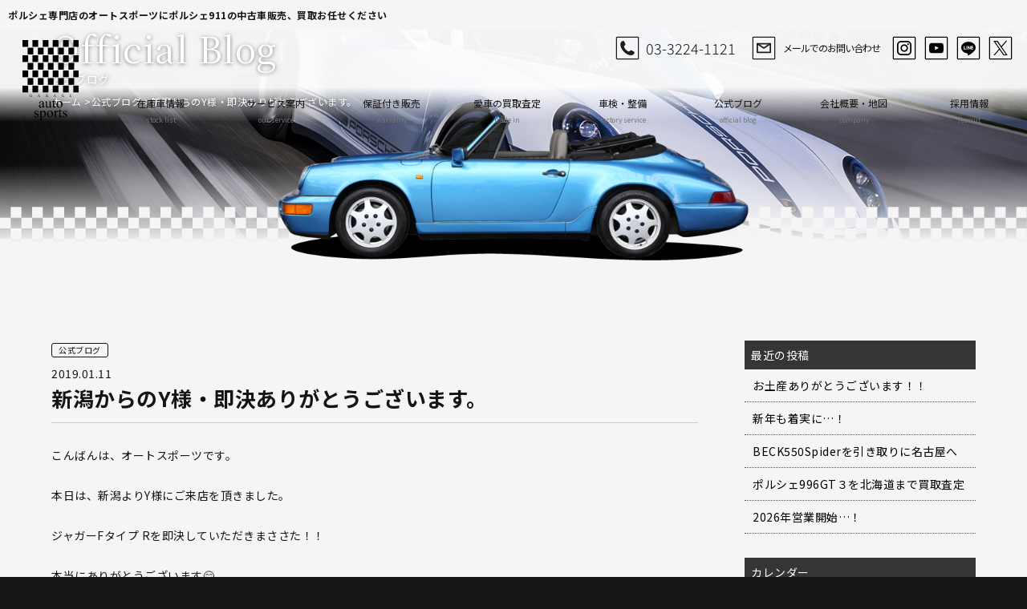

--- FILE ---
content_type: text/html; charset=UTF-8
request_url: https://www.autosports.jp/archives/3037
body_size: 11297
content:

<!doctype html>
<html>
<head>


<!-- Google Tag Manager -->
<script>(function(w,d,s,l,i){w[l]=w[l]||[];w[l].push({'gtm.start':
new Date().getTime(),event:'gtm.js'});var f=d.getElementsByTagName(s)[0],
j=d.createElement(s),dl=l!='dataLayer'?'&l='+l:'';j.async=true;j.src=
'https://www.googletagmanager.com/gtm.js?id='+i+dl;f.parentNode.insertBefore(j,f);
})(window,document,'script','dataLayer','GTM-TMC7SLF2');</script>
<!-- End Google Tag Manager -->
	
<meta charset="UTF-8">
<title>新潟からのY様・即決ありがとうございます。  |  ポルシェ専門店 オートスポーツ 911 中古車 買取 メンテナンス</title>
<meta name="viewport" content="width=device-width">

<link rel="shortcut icon" href="https://www.autosports.jp/wp/wp-content/themes/autosports2024/img/favicon.ico">

<link rel="preconnect" href="https://fonts.googleapis.com">
<link rel="preconnect" href="https://fonts.gstatic.com" crossorigin>
<link href="https://fonts.googleapis.com/css2?family=Noto+Sans+JP:wght@100..900&family=Noto+Serif+JP:wght@200..900&display=swap" rel="stylesheet">

<link href="https://www.autosports.jp/wp/wp-content/themes/autosports2024/css/basic.css" rel="stylesheet" type="text/css">
<link href="https://www.autosports.jp/wp/wp-content/themes/autosports2024/css/layout.css" rel="stylesheet" type="text/css">
<link href="https://www.autosports.jp/wp/wp-content/themes/autosports2024/css/templates.css" rel="stylesheet" type="text/css">
<link href="https://www.autosports.jp/wp/wp-content/themes/autosports2024/css/navigation_pc.css" rel="stylesheet" type="text/css">
<link href="https://www.autosports.jp/wp/wp-content/themes/autosports2024/css/navigation_mobile.css" rel="stylesheet" type="text/css">


<link href="https://www.autosports.jp/wp/wp-content/themes/autosports2024/css/page-stock.css" rel="stylesheet" type="text/css">


<link href="https://www.autosports.jp/wp/wp-content/themes/autosports2024/css/contents.css" rel="stylesheet" type="text/css">

<meta name="description" content="こんばんは、オートスポーツです。 本日は、新潟よりY様にご来店を頂きました。 ジャガーFタイプ Rを&hellip;">
<meta name="robots" content="index, follow, max-snippet:-1, max-image-preview:large, max-video-preview:-1">
<link rel="canonical" href="https://www.autosports.jp/archives/3037">
<meta property="og:url" content="https://www.autosports.jp/archives/3037/">
<meta property="og:site_name" content="ポルシェ専門店 オートスポーツ 911 中古車 買取 メンテナンス">
<meta property="og:locale" content="ja">
<meta property="og:type" content="article">
<meta property="article:author" content="">
<meta property="article:publisher" content="">
<meta property="article:section" content="ブログ">
<meta property="og:title" content="新潟からのY様・即決ありがとうございます。 - ポルシェ専門店 オートスポーツ 911 中古車 買取 メンテナンス">
<meta property="og:description" content="こんばんは、オートスポーツです。 本日は、新潟よりY様にご来店を頂きました。 ジャガーFタイプ Rを&hellip;">
<meta property="fb:pages" content="">
<meta property="fb:admins" content="">
<meta property="fb:app_id" content="">
<meta name="twitter:card" content="summary">
<meta name="twitter:site" content="">
<meta name="twitter:creator" content="">
<meta name="twitter:title" content="新潟からのY様・即決ありがとうございます。 - ポルシェ専門店 オートスポーツ 911 中古車 買取 メンテナンス">
<meta name="twitter:description" content="こんばんは、オートスポーツです。 本日は、新潟よりY様にご来店を頂きました。 ジャガーFタイプ Rを&hellip;">
<link rel="alternate" title="oEmbed (JSON)" type="application/json+oembed" href="https://www.autosports.jp/wp-json/oembed/1.0/embed?url=https%3A%2F%2Fwww.autosports.jp%2Farchives%2F3037" />
<link rel="alternate" title="oEmbed (XML)" type="text/xml+oembed" href="https://www.autosports.jp/wp-json/oembed/1.0/embed?url=https%3A%2F%2Fwww.autosports.jp%2Farchives%2F3037&#038;format=xml" />
<style id='wp-img-auto-sizes-contain-inline-css' type='text/css'>
img:is([sizes=auto i],[sizes^="auto," i]){contain-intrinsic-size:3000px 1500px}
/*# sourceURL=wp-img-auto-sizes-contain-inline-css */
</style>
<link rel='stylesheet' id='sbi_styles-css' href='https://www.autosports.jp/wp/wp-content/plugins/instagram-feed/css/sbi-styles.min.css?ver=6.9.0' type='text/css' media='all' />
<style id='wp-emoji-styles-inline-css' type='text/css'>

	img.wp-smiley, img.emoji {
		display: inline !important;
		border: none !important;
		box-shadow: none !important;
		height: 1em !important;
		width: 1em !important;
		margin: 0 0.07em !important;
		vertical-align: -0.1em !important;
		background: none !important;
		padding: 0 !important;
	}
/*# sourceURL=wp-emoji-styles-inline-css */
</style>
<style id='wp-block-library-inline-css' type='text/css'>
:root{--wp-block-synced-color:#7a00df;--wp-block-synced-color--rgb:122,0,223;--wp-bound-block-color:var(--wp-block-synced-color);--wp-editor-canvas-background:#ddd;--wp-admin-theme-color:#007cba;--wp-admin-theme-color--rgb:0,124,186;--wp-admin-theme-color-darker-10:#006ba1;--wp-admin-theme-color-darker-10--rgb:0,107,160.5;--wp-admin-theme-color-darker-20:#005a87;--wp-admin-theme-color-darker-20--rgb:0,90,135;--wp-admin-border-width-focus:2px}@media (min-resolution:192dpi){:root{--wp-admin-border-width-focus:1.5px}}.wp-element-button{cursor:pointer}:root .has-very-light-gray-background-color{background-color:#eee}:root .has-very-dark-gray-background-color{background-color:#313131}:root .has-very-light-gray-color{color:#eee}:root .has-very-dark-gray-color{color:#313131}:root .has-vivid-green-cyan-to-vivid-cyan-blue-gradient-background{background:linear-gradient(135deg,#00d084,#0693e3)}:root .has-purple-crush-gradient-background{background:linear-gradient(135deg,#34e2e4,#4721fb 50%,#ab1dfe)}:root .has-hazy-dawn-gradient-background{background:linear-gradient(135deg,#faaca8,#dad0ec)}:root .has-subdued-olive-gradient-background{background:linear-gradient(135deg,#fafae1,#67a671)}:root .has-atomic-cream-gradient-background{background:linear-gradient(135deg,#fdd79a,#004a59)}:root .has-nightshade-gradient-background{background:linear-gradient(135deg,#330968,#31cdcf)}:root .has-midnight-gradient-background{background:linear-gradient(135deg,#020381,#2874fc)}:root{--wp--preset--font-size--normal:16px;--wp--preset--font-size--huge:42px}.has-regular-font-size{font-size:1em}.has-larger-font-size{font-size:2.625em}.has-normal-font-size{font-size:var(--wp--preset--font-size--normal)}.has-huge-font-size{font-size:var(--wp--preset--font-size--huge)}.has-text-align-center{text-align:center}.has-text-align-left{text-align:left}.has-text-align-right{text-align:right}.has-fit-text{white-space:nowrap!important}#end-resizable-editor-section{display:none}.aligncenter{clear:both}.items-justified-left{justify-content:flex-start}.items-justified-center{justify-content:center}.items-justified-right{justify-content:flex-end}.items-justified-space-between{justify-content:space-between}.screen-reader-text{border:0;clip-path:inset(50%);height:1px;margin:-1px;overflow:hidden;padding:0;position:absolute;width:1px;word-wrap:normal!important}.screen-reader-text:focus{background-color:#ddd;clip-path:none;color:#444;display:block;font-size:1em;height:auto;left:5px;line-height:normal;padding:15px 23px 14px;text-decoration:none;top:5px;width:auto;z-index:100000}html :where(.has-border-color){border-style:solid}html :where([style*=border-top-color]){border-top-style:solid}html :where([style*=border-right-color]){border-right-style:solid}html :where([style*=border-bottom-color]){border-bottom-style:solid}html :where([style*=border-left-color]){border-left-style:solid}html :where([style*=border-width]){border-style:solid}html :where([style*=border-top-width]){border-top-style:solid}html :where([style*=border-right-width]){border-right-style:solid}html :where([style*=border-bottom-width]){border-bottom-style:solid}html :where([style*=border-left-width]){border-left-style:solid}html :where(img[class*=wp-image-]){height:auto;max-width:100%}:where(figure){margin:0 0 1em}html :where(.is-position-sticky){--wp-admin--admin-bar--position-offset:var(--wp-admin--admin-bar--height,0px)}@media screen and (max-width:600px){html :where(.is-position-sticky){--wp-admin--admin-bar--position-offset:0px}}

/*# sourceURL=wp-block-library-inline-css */
</style><style id='global-styles-inline-css' type='text/css'>
:root{--wp--preset--aspect-ratio--square: 1;--wp--preset--aspect-ratio--4-3: 4/3;--wp--preset--aspect-ratio--3-4: 3/4;--wp--preset--aspect-ratio--3-2: 3/2;--wp--preset--aspect-ratio--2-3: 2/3;--wp--preset--aspect-ratio--16-9: 16/9;--wp--preset--aspect-ratio--9-16: 9/16;--wp--preset--color--black: #000000;--wp--preset--color--cyan-bluish-gray: #abb8c3;--wp--preset--color--white: #ffffff;--wp--preset--color--pale-pink: #f78da7;--wp--preset--color--vivid-red: #cf2e2e;--wp--preset--color--luminous-vivid-orange: #ff6900;--wp--preset--color--luminous-vivid-amber: #fcb900;--wp--preset--color--light-green-cyan: #7bdcb5;--wp--preset--color--vivid-green-cyan: #00d084;--wp--preset--color--pale-cyan-blue: #8ed1fc;--wp--preset--color--vivid-cyan-blue: #0693e3;--wp--preset--color--vivid-purple: #9b51e0;--wp--preset--gradient--vivid-cyan-blue-to-vivid-purple: linear-gradient(135deg,rgb(6,147,227) 0%,rgb(155,81,224) 100%);--wp--preset--gradient--light-green-cyan-to-vivid-green-cyan: linear-gradient(135deg,rgb(122,220,180) 0%,rgb(0,208,130) 100%);--wp--preset--gradient--luminous-vivid-amber-to-luminous-vivid-orange: linear-gradient(135deg,rgb(252,185,0) 0%,rgb(255,105,0) 100%);--wp--preset--gradient--luminous-vivid-orange-to-vivid-red: linear-gradient(135deg,rgb(255,105,0) 0%,rgb(207,46,46) 100%);--wp--preset--gradient--very-light-gray-to-cyan-bluish-gray: linear-gradient(135deg,rgb(238,238,238) 0%,rgb(169,184,195) 100%);--wp--preset--gradient--cool-to-warm-spectrum: linear-gradient(135deg,rgb(74,234,220) 0%,rgb(151,120,209) 20%,rgb(207,42,186) 40%,rgb(238,44,130) 60%,rgb(251,105,98) 80%,rgb(254,248,76) 100%);--wp--preset--gradient--blush-light-purple: linear-gradient(135deg,rgb(255,206,236) 0%,rgb(152,150,240) 100%);--wp--preset--gradient--blush-bordeaux: linear-gradient(135deg,rgb(254,205,165) 0%,rgb(254,45,45) 50%,rgb(107,0,62) 100%);--wp--preset--gradient--luminous-dusk: linear-gradient(135deg,rgb(255,203,112) 0%,rgb(199,81,192) 50%,rgb(65,88,208) 100%);--wp--preset--gradient--pale-ocean: linear-gradient(135deg,rgb(255,245,203) 0%,rgb(182,227,212) 50%,rgb(51,167,181) 100%);--wp--preset--gradient--electric-grass: linear-gradient(135deg,rgb(202,248,128) 0%,rgb(113,206,126) 100%);--wp--preset--gradient--midnight: linear-gradient(135deg,rgb(2,3,129) 0%,rgb(40,116,252) 100%);--wp--preset--font-size--small: 13px;--wp--preset--font-size--medium: 20px;--wp--preset--font-size--large: 36px;--wp--preset--font-size--x-large: 42px;--wp--preset--spacing--20: 0.44rem;--wp--preset--spacing--30: 0.67rem;--wp--preset--spacing--40: 1rem;--wp--preset--spacing--50: 1.5rem;--wp--preset--spacing--60: 2.25rem;--wp--preset--spacing--70: 3.38rem;--wp--preset--spacing--80: 5.06rem;--wp--preset--shadow--natural: 6px 6px 9px rgba(0, 0, 0, 0.2);--wp--preset--shadow--deep: 12px 12px 50px rgba(0, 0, 0, 0.4);--wp--preset--shadow--sharp: 6px 6px 0px rgba(0, 0, 0, 0.2);--wp--preset--shadow--outlined: 6px 6px 0px -3px rgb(255, 255, 255), 6px 6px rgb(0, 0, 0);--wp--preset--shadow--crisp: 6px 6px 0px rgb(0, 0, 0);}:where(.is-layout-flex){gap: 0.5em;}:where(.is-layout-grid){gap: 0.5em;}body .is-layout-flex{display: flex;}.is-layout-flex{flex-wrap: wrap;align-items: center;}.is-layout-flex > :is(*, div){margin: 0;}body .is-layout-grid{display: grid;}.is-layout-grid > :is(*, div){margin: 0;}:where(.wp-block-columns.is-layout-flex){gap: 2em;}:where(.wp-block-columns.is-layout-grid){gap: 2em;}:where(.wp-block-post-template.is-layout-flex){gap: 1.25em;}:where(.wp-block-post-template.is-layout-grid){gap: 1.25em;}.has-black-color{color: var(--wp--preset--color--black) !important;}.has-cyan-bluish-gray-color{color: var(--wp--preset--color--cyan-bluish-gray) !important;}.has-white-color{color: var(--wp--preset--color--white) !important;}.has-pale-pink-color{color: var(--wp--preset--color--pale-pink) !important;}.has-vivid-red-color{color: var(--wp--preset--color--vivid-red) !important;}.has-luminous-vivid-orange-color{color: var(--wp--preset--color--luminous-vivid-orange) !important;}.has-luminous-vivid-amber-color{color: var(--wp--preset--color--luminous-vivid-amber) !important;}.has-light-green-cyan-color{color: var(--wp--preset--color--light-green-cyan) !important;}.has-vivid-green-cyan-color{color: var(--wp--preset--color--vivid-green-cyan) !important;}.has-pale-cyan-blue-color{color: var(--wp--preset--color--pale-cyan-blue) !important;}.has-vivid-cyan-blue-color{color: var(--wp--preset--color--vivid-cyan-blue) !important;}.has-vivid-purple-color{color: var(--wp--preset--color--vivid-purple) !important;}.has-black-background-color{background-color: var(--wp--preset--color--black) !important;}.has-cyan-bluish-gray-background-color{background-color: var(--wp--preset--color--cyan-bluish-gray) !important;}.has-white-background-color{background-color: var(--wp--preset--color--white) !important;}.has-pale-pink-background-color{background-color: var(--wp--preset--color--pale-pink) !important;}.has-vivid-red-background-color{background-color: var(--wp--preset--color--vivid-red) !important;}.has-luminous-vivid-orange-background-color{background-color: var(--wp--preset--color--luminous-vivid-orange) !important;}.has-luminous-vivid-amber-background-color{background-color: var(--wp--preset--color--luminous-vivid-amber) !important;}.has-light-green-cyan-background-color{background-color: var(--wp--preset--color--light-green-cyan) !important;}.has-vivid-green-cyan-background-color{background-color: var(--wp--preset--color--vivid-green-cyan) !important;}.has-pale-cyan-blue-background-color{background-color: var(--wp--preset--color--pale-cyan-blue) !important;}.has-vivid-cyan-blue-background-color{background-color: var(--wp--preset--color--vivid-cyan-blue) !important;}.has-vivid-purple-background-color{background-color: var(--wp--preset--color--vivid-purple) !important;}.has-black-border-color{border-color: var(--wp--preset--color--black) !important;}.has-cyan-bluish-gray-border-color{border-color: var(--wp--preset--color--cyan-bluish-gray) !important;}.has-white-border-color{border-color: var(--wp--preset--color--white) !important;}.has-pale-pink-border-color{border-color: var(--wp--preset--color--pale-pink) !important;}.has-vivid-red-border-color{border-color: var(--wp--preset--color--vivid-red) !important;}.has-luminous-vivid-orange-border-color{border-color: var(--wp--preset--color--luminous-vivid-orange) !important;}.has-luminous-vivid-amber-border-color{border-color: var(--wp--preset--color--luminous-vivid-amber) !important;}.has-light-green-cyan-border-color{border-color: var(--wp--preset--color--light-green-cyan) !important;}.has-vivid-green-cyan-border-color{border-color: var(--wp--preset--color--vivid-green-cyan) !important;}.has-pale-cyan-blue-border-color{border-color: var(--wp--preset--color--pale-cyan-blue) !important;}.has-vivid-cyan-blue-border-color{border-color: var(--wp--preset--color--vivid-cyan-blue) !important;}.has-vivid-purple-border-color{border-color: var(--wp--preset--color--vivid-purple) !important;}.has-vivid-cyan-blue-to-vivid-purple-gradient-background{background: var(--wp--preset--gradient--vivid-cyan-blue-to-vivid-purple) !important;}.has-light-green-cyan-to-vivid-green-cyan-gradient-background{background: var(--wp--preset--gradient--light-green-cyan-to-vivid-green-cyan) !important;}.has-luminous-vivid-amber-to-luminous-vivid-orange-gradient-background{background: var(--wp--preset--gradient--luminous-vivid-amber-to-luminous-vivid-orange) !important;}.has-luminous-vivid-orange-to-vivid-red-gradient-background{background: var(--wp--preset--gradient--luminous-vivid-orange-to-vivid-red) !important;}.has-very-light-gray-to-cyan-bluish-gray-gradient-background{background: var(--wp--preset--gradient--very-light-gray-to-cyan-bluish-gray) !important;}.has-cool-to-warm-spectrum-gradient-background{background: var(--wp--preset--gradient--cool-to-warm-spectrum) !important;}.has-blush-light-purple-gradient-background{background: var(--wp--preset--gradient--blush-light-purple) !important;}.has-blush-bordeaux-gradient-background{background: var(--wp--preset--gradient--blush-bordeaux) !important;}.has-luminous-dusk-gradient-background{background: var(--wp--preset--gradient--luminous-dusk) !important;}.has-pale-ocean-gradient-background{background: var(--wp--preset--gradient--pale-ocean) !important;}.has-electric-grass-gradient-background{background: var(--wp--preset--gradient--electric-grass) !important;}.has-midnight-gradient-background{background: var(--wp--preset--gradient--midnight) !important;}.has-small-font-size{font-size: var(--wp--preset--font-size--small) !important;}.has-medium-font-size{font-size: var(--wp--preset--font-size--medium) !important;}.has-large-font-size{font-size: var(--wp--preset--font-size--large) !important;}.has-x-large-font-size{font-size: var(--wp--preset--font-size--x-large) !important;}
/*# sourceURL=global-styles-inline-css */
</style>

<style id='classic-theme-styles-inline-css' type='text/css'>
/*! This file is auto-generated */
.wp-block-button__link{color:#fff;background-color:#32373c;border-radius:9999px;box-shadow:none;text-decoration:none;padding:calc(.667em + 2px) calc(1.333em + 2px);font-size:1.125em}.wp-block-file__button{background:#32373c;color:#fff;text-decoration:none}
/*# sourceURL=/wp-includes/css/classic-themes.min.css */
</style>
<link rel='stylesheet' id='contact-form-7-css' href='https://www.autosports.jp/wp/wp-content/plugins/contact-form-7/includes/css/styles.css?ver=6.0.6' type='text/css' media='all' />
<link rel='stylesheet' id='dashicons-css' href='https://www.autosports.jp/wp/wp-includes/css/dashicons.min.css?ver=6.9' type='text/css' media='all' />
<link rel='stylesheet' id='themename-style-css' href='https://www.autosports.jp/wp/wp-content/themes/autosports2024/style.css?ver=1.0' type='text/css' media='all' />
<link rel='stylesheet' id='fancybox-css' href='https://www.autosports.jp/wp/wp-content/plugins/easy-fancybox/fancybox/1.5.4/jquery.fancybox.min.css?ver=6.9' type='text/css' media='screen' />
<script type="text/javascript" src="https://www.autosports.jp/wp/wp-includes/js/jquery/jquery.min.js?ver=3.7.1" id="jquery-core-js"></script>
<script type="text/javascript" src="https://www.autosports.jp/wp/wp-includes/js/jquery/jquery-migrate.min.js?ver=3.4.1" id="jquery-migrate-js"></script>
<link rel="https://api.w.org/" href="https://www.autosports.jp/wp-json/" /><link rel="alternate" title="JSON" type="application/json" href="https://www.autosports.jp/wp-json/wp/v2/posts/3037" /><link rel="EditURI" type="application/rsd+xml" title="RSD" href="https://www.autosports.jp/wp/xmlrpc.php?rsd" />
<meta name="generator" content="WordPress 6.9" />
<link rel='shortlink' href='https://www.autosports.jp/?p=3037' />


</head>

<body>

 
<!-- Google Tag Manager (noscript) -->
<noscript><iframe src="https://www.googletagmanager.com/ns.html?id=GTM-TMC7SLF2" height="0" width="0" style="display:none;visibility:hidden"></iframe></noscript>
<!-- End Google Tag Manager (noscript) -->





	<style>
.top-h1{
  width: 100%;
  background: #f5f5f5;
}

</style>





<style>



.top-h1 h1{
  font-size: 12px;

  padding: 10px;

}



@media screen and (max-width: 1024px) {


.top-h1{
  width: 100%;
  background: #f5f5f5;
}


.top-h1 h1{
  font-size: 10px;
  width: 32%;


}


  header figure {

    top: 40px;

  }





}


@media screen and (max-width: 768px) {
.top-h1 h1{
  font-size: 9px;
  width: 100%;
  text-align: center;
  padding: 10px 5px;

}

  }




</style>


<div class="top-h1">
<h1 class="">ポルシェ専門店のオートスポーツにポルシェ911の中古車販売、買取お任せください</h1>
</div>






<!-- Wrapper -->
<section id="wrapper" class="cf">

<!-- Header -->
<header class="cf">
<figure><a href="https://www.autosports.jp"><img src="https://www.autosports.jp/wp/wp-content/themes/autosports2024/img/header/logo_b.svg" alt="autosports2025"></a></figure>
</header>
<!--/Header -->

<!-- Menu -->
<div class="menubn">
<span></span>
<span></span>
<span></span>
</div>

<nav class="globalmenu">
<ul>
<li><a href="https://www.autosports.jp/stock/">在庫車情報<span>stock list</span></a></li>
<li><a href="https://www.autosports.jp/service/">サービス案内<span>our service</span></a></li>
<li><a href="https://www.autosports.jp/warranty/">保証付き販売<span>warranty</span></a></li>
<li><a href="https://www.autosports.jp/tradein/">愛車の買取査定<span>trade in</span></a></li>
<li><a href="http://www.vingtsept.jp/" target="_blank">車検・整備<span>factory service</span></a></li>
<li><a href="https://www.autosports.jp/blog-all/">公式ブログ<span>official blog</span></a></li>
<li><a href="https://www.autosports.jp/company/">会社概要・地図<span>company</span></a></li>
<li><a href="https://www.autosports.jp/recruit/">採用情報<span>recruit</span></a></li>
</ul>
</nav>
<!--/Menu -->
    <!-- Pagetitle -->





     <section class="pagetitle pt-blog">
      <div class="ptef">
        <div class="ptcov">
          <div class="ptcar">
            <div class="ptbody ptcar05">
              <h2>公式ブログ</h2>
              <p>Official Blog</p>
              <ul>
<li><a href="https://www.autosports.jp">ホーム</a></li>
<li><a href="https://www.autosports.jp/blog-all//">公式ブログ</a></li>
<li>新潟からのY様・即決ありがとうございます。</li>
              </ul>
            </div>
          </div>
        </div>
      </div>
     </section>














    <!-- Main -->
     <main>

      <!--News-->
    <section class="nwsection cf">





<div class="sub-contents single cf">


<div class="news-area news-single">

<div class="news-single-wrap clearfix">

<div class="news-left">




<div class="single-category">
<p class="nwcate-single"><span>公式ブログ</span></p>
</div>












<span class="date">2019.01.11</span>
<h3>新潟からのY様・即決ありがとうございます。</h3>

<div class="single-content">












<p>こんばんは、オートスポーツです。</p>
<p>本日は、新潟よりY様にご来店を頂きました。</p>
<p>ジャガーFタイプ Rを即決していただきまささた！！</p>
<p>本当にありがとうございます&#x1f60a;</p>
<p>本日は、奥様も一緒にいらっしゃって下さいました。</p>
<p>奥様ともう少しでご家族になるお嬢さんにも</p>
<p>喜んで頂ける一台に仕上げさせて頂きます。</p>
<p>一生懸命、良いジャガーに仕上げさせて頂きます。お納車まで、楽しみにお待ち下さいませ。</p>
<p><img fetchpriority="high" decoding="async" class="alignnone size-medium wp-image-3038" src="https://www.autosports.jp/wp/wp-content/uploads/2019/01/E32A38CB-5837-454F-808C-E55B3D8DF491-300x225.jpeg" alt="" width="300" height="225" srcset="https://www.autosports.jp/wp/wp-content/uploads/2019/01/E32A38CB-5837-454F-808C-E55B3D8DF491-300x225.jpeg 300w, https://www.autosports.jp/wp/wp-content/uploads/2019/01/E32A38CB-5837-454F-808C-E55B3D8DF491-768x576.jpeg 768w, https://www.autosports.jp/wp/wp-content/uploads/2019/01/E32A38CB-5837-454F-808C-E55B3D8DF491.jpeg 1024w" sizes="(max-width: 300px) 100vw, 300px" /></p>
<p>奥様、3月まであと少しですね！！</p>
<p>元気なお子さんを連れて来て頂ける日を楽しみにお待ちしております。^_^</p>
<p>本日は、本当にありがとうございました。</p>
<p><img decoding="async" class="alignnone size-medium wp-image-3039" src="https://www.autosports.jp/wp/wp-content/uploads/2019/01/28AA5197-6FC6-40A4-868C-576D0D89AA2D-300x190.jpeg" alt="" width="300" height="190" srcset="https://www.autosports.jp/wp/wp-content/uploads/2019/01/28AA5197-6FC6-40A4-868C-576D0D89AA2D-300x190.jpeg 300w, https://www.autosports.jp/wp/wp-content/uploads/2019/01/28AA5197-6FC6-40A4-868C-576D0D89AA2D-768x488.jpeg 768w, https://www.autosports.jp/wp/wp-content/uploads/2019/01/28AA5197-6FC6-40A4-868C-576D0D89AA2D.jpeg 1024w" sizes="(max-width: 300px) 100vw, 300px" /></p>
<p>本日、ドラックストアーで発見しました！！</p>
<p>受験シーズンに最高のミンティア？？</p>
<p>ウィンティアです！！勝つ為のミンティア</p>
<p>受験生の皆さんいかがでしょうか？</p>
<p>最後の追い込みですね！頑張って下さい！</p>
<p>オートスポーツ</p>
  








</div>




<div class="nav-below cf">
<span class="nav-previous"><a href="https://www.autosports.jp/archives/3034" rel="prev"><i class="fa fa-angle-double-left"></i> < 前の記事</a></span>
<span class="nav-next"><a href="https://www.autosports.jp/archives/3043" rel="next">次の記事 > <i class="fa fa-angle-double-right"></i></a></span>
</div>


</div>



<div class="news-right">





<li id="recent-posts-3" class="widget-container cf widget_recent_entries">
<h3 class="widget-title">最近の投稿</h3>
<ul>
<li>
<a href="https://www.autosports.jp/archives/17289" aria-current="page">お土産ありがとうございます！！</a>
</li>
<li>
<a href="https://www.autosports.jp/archives/17274" aria-current="page">新年も着実に…！</a>
</li>
<li>
<a href="https://www.autosports.jp/archives/17265" aria-current="page">BECK550Spiderを引き取りに名古屋へ</a>
</li>
<li>
<a href="https://www.autosports.jp/archives/17249" aria-current="page">ポルシェ996GT３を北海道まで買取査定</a>
</li>
<li>
<a href="https://www.autosports.jp/archives/17238" aria-current="page">2026年営業開始…！</a>
</li>
</ul>
</li>






























  <div class="widget-area">
    <ul>
      <li id="calendar-2" class="panel panel-default clearfix widget_calendar"><div class="panel-heading"><h3 class="widget-title">カレンダー</h3></div><div id="calendar_wrap" class="calendar_wrap"><table id="wp-calendar" class="wp-calendar-table">
	<caption>2026年1月</caption>
	<thead>
	<tr>
		<th scope="col" aria-label="月曜日">月</th>
		<th scope="col" aria-label="火曜日">火</th>
		<th scope="col" aria-label="水曜日">水</th>
		<th scope="col" aria-label="木曜日">木</th>
		<th scope="col" aria-label="金曜日">金</th>
		<th scope="col" aria-label="土曜日">土</th>
		<th scope="col" aria-label="日曜日">日</th>
	</tr>
	</thead>
	<tbody>
	<tr>
		<td colspan="3" class="pad">&nbsp;</td><td>1</td><td>2</td><td>3</td><td>4</td>
	</tr>
	<tr>
		<td><a href="https://www.autosports.jp/archives/date/2026/01/05/" aria-label="2026年1月5日 に投稿を公開">5</a></td><td><a href="https://www.autosports.jp/archives/date/2026/01/06/" aria-label="2026年1月6日 に投稿を公開">6</a></td><td>7</td><td>8</td><td>9</td><td>10</td><td>11</td>
	</tr>
	<tr>
		<td>12</td><td><a href="https://www.autosports.jp/archives/date/2026/01/13/" aria-label="2026年1月13日 に投稿を公開">13</a></td><td>14</td><td>15</td><td><a href="https://www.autosports.jp/archives/date/2026/01/16/" aria-label="2026年1月16日 に投稿を公開">16</a></td><td><a href="https://www.autosports.jp/archives/date/2026/01/17/" aria-label="2026年1月17日 に投稿を公開">17</a></td><td id="today">18</td>
	</tr>
	<tr>
		<td>19</td><td>20</td><td>21</td><td>22</td><td>23</td><td>24</td><td>25</td>
	</tr>
	<tr>
		<td>26</td><td>27</td><td>28</td><td>29</td><td>30</td><td>31</td>
		<td class="pad" colspan="1">&nbsp;</td>
	</tr>
	</tbody>
	</table><nav aria-label="前と次の月" class="wp-calendar-nav">
		<span class="wp-calendar-nav-prev"><a href="https://www.autosports.jp/archives/date/2025/12/">&laquo; 12月</a></span>
		<span class="pad">&nbsp;</span>
		<span class="wp-calendar-nav-next">&nbsp;</span>
	</nav></div></li><li id="archives-2" class="panel panel-default clearfix widget_archive"><div class="panel-heading"><h3 class="widget-title">月別アーカイブ</h3></div>
			<ul>
					<li><a href='https://www.autosports.jp/archives/date/2026/01/'>2026年1月</a></li>
	<li><a href='https://www.autosports.jp/archives/date/2025/12/'>2025年12月</a></li>
	<li><a href='https://www.autosports.jp/archives/date/2025/11/'>2025年11月</a></li>
	<li><a href='https://www.autosports.jp/archives/date/2025/10/'>2025年10月</a></li>
	<li><a href='https://www.autosports.jp/archives/date/2025/09/'>2025年9月</a></li>
	<li><a href='https://www.autosports.jp/archives/date/2025/08/'>2025年8月</a></li>
	<li><a href='https://www.autosports.jp/archives/date/2025/07/'>2025年7月</a></li>
	<li><a href='https://www.autosports.jp/archives/date/2025/06/'>2025年6月</a></li>
	<li><a href='https://www.autosports.jp/archives/date/2025/05/'>2025年5月</a></li>
	<li><a href='https://www.autosports.jp/archives/date/2025/04/'>2025年4月</a></li>
	<li><a href='https://www.autosports.jp/archives/date/2025/03/'>2025年3月</a></li>
	<li><a href='https://www.autosports.jp/archives/date/2025/02/'>2025年2月</a></li>
	<li><a href='https://www.autosports.jp/archives/date/2025/01/'>2025年1月</a></li>
	<li><a href='https://www.autosports.jp/archives/date/2024/12/'>2024年12月</a></li>
	<li><a href='https://www.autosports.jp/archives/date/2024/11/'>2024年11月</a></li>
	<li><a href='https://www.autosports.jp/archives/date/2024/10/'>2024年10月</a></li>
	<li><a href='https://www.autosports.jp/archives/date/2024/09/'>2024年9月</a></li>
	<li><a href='https://www.autosports.jp/archives/date/2024/08/'>2024年8月</a></li>
	<li><a href='https://www.autosports.jp/archives/date/2024/07/'>2024年7月</a></li>
	<li><a href='https://www.autosports.jp/archives/date/2024/06/'>2024年6月</a></li>
	<li><a href='https://www.autosports.jp/archives/date/2024/05/'>2024年5月</a></li>
	<li><a href='https://www.autosports.jp/archives/date/2024/04/'>2024年4月</a></li>
	<li><a href='https://www.autosports.jp/archives/date/2024/03/'>2024年3月</a></li>
	<li><a href='https://www.autosports.jp/archives/date/2024/02/'>2024年2月</a></li>
	<li><a href='https://www.autosports.jp/archives/date/2024/01/'>2024年1月</a></li>
	<li><a href='https://www.autosports.jp/archives/date/2023/12/'>2023年12月</a></li>
	<li><a href='https://www.autosports.jp/archives/date/2023/11/'>2023年11月</a></li>
	<li><a href='https://www.autosports.jp/archives/date/2023/10/'>2023年10月</a></li>
	<li><a href='https://www.autosports.jp/archives/date/2023/09/'>2023年9月</a></li>
	<li><a href='https://www.autosports.jp/archives/date/2023/08/'>2023年8月</a></li>
	<li><a href='https://www.autosports.jp/archives/date/2023/07/'>2023年7月</a></li>
	<li><a href='https://www.autosports.jp/archives/date/2023/06/'>2023年6月</a></li>
	<li><a href='https://www.autosports.jp/archives/date/2023/05/'>2023年5月</a></li>
	<li><a href='https://www.autosports.jp/archives/date/2023/04/'>2023年4月</a></li>
	<li><a href='https://www.autosports.jp/archives/date/2023/03/'>2023年3月</a></li>
	<li><a href='https://www.autosports.jp/archives/date/2023/02/'>2023年2月</a></li>
	<li><a href='https://www.autosports.jp/archives/date/2023/01/'>2023年1月</a></li>
	<li><a href='https://www.autosports.jp/archives/date/2022/12/'>2022年12月</a></li>
	<li><a href='https://www.autosports.jp/archives/date/2022/11/'>2022年11月</a></li>
	<li><a href='https://www.autosports.jp/archives/date/2022/10/'>2022年10月</a></li>
	<li><a href='https://www.autosports.jp/archives/date/2022/09/'>2022年9月</a></li>
	<li><a href='https://www.autosports.jp/archives/date/2022/08/'>2022年8月</a></li>
	<li><a href='https://www.autosports.jp/archives/date/2022/07/'>2022年7月</a></li>
	<li><a href='https://www.autosports.jp/archives/date/2022/06/'>2022年6月</a></li>
	<li><a href='https://www.autosports.jp/archives/date/2022/05/'>2022年5月</a></li>
	<li><a href='https://www.autosports.jp/archives/date/2022/04/'>2022年4月</a></li>
	<li><a href='https://www.autosports.jp/archives/date/2022/03/'>2022年3月</a></li>
	<li><a href='https://www.autosports.jp/archives/date/2022/02/'>2022年2月</a></li>
	<li><a href='https://www.autosports.jp/archives/date/2022/01/'>2022年1月</a></li>
	<li><a href='https://www.autosports.jp/archives/date/2021/12/'>2021年12月</a></li>
	<li><a href='https://www.autosports.jp/archives/date/2021/11/'>2021年11月</a></li>
	<li><a href='https://www.autosports.jp/archives/date/2021/10/'>2021年10月</a></li>
	<li><a href='https://www.autosports.jp/archives/date/2021/09/'>2021年9月</a></li>
	<li><a href='https://www.autosports.jp/archives/date/2021/08/'>2021年8月</a></li>
	<li><a href='https://www.autosports.jp/archives/date/2021/07/'>2021年7月</a></li>
	<li><a href='https://www.autosports.jp/archives/date/2021/06/'>2021年6月</a></li>
	<li><a href='https://www.autosports.jp/archives/date/2021/05/'>2021年5月</a></li>
	<li><a href='https://www.autosports.jp/archives/date/2021/04/'>2021年4月</a></li>
	<li><a href='https://www.autosports.jp/archives/date/2021/03/'>2021年3月</a></li>
	<li><a href='https://www.autosports.jp/archives/date/2021/02/'>2021年2月</a></li>
	<li><a href='https://www.autosports.jp/archives/date/2021/01/'>2021年1月</a></li>
	<li><a href='https://www.autosports.jp/archives/date/2020/12/'>2020年12月</a></li>
	<li><a href='https://www.autosports.jp/archives/date/2020/11/'>2020年11月</a></li>
	<li><a href='https://www.autosports.jp/archives/date/2020/10/'>2020年10月</a></li>
	<li><a href='https://www.autosports.jp/archives/date/2020/09/'>2020年9月</a></li>
	<li><a href='https://www.autosports.jp/archives/date/2020/08/'>2020年8月</a></li>
	<li><a href='https://www.autosports.jp/archives/date/2020/07/'>2020年7月</a></li>
	<li><a href='https://www.autosports.jp/archives/date/2020/06/'>2020年6月</a></li>
	<li><a href='https://www.autosports.jp/archives/date/2020/05/'>2020年5月</a></li>
	<li><a href='https://www.autosports.jp/archives/date/2020/04/'>2020年4月</a></li>
	<li><a href='https://www.autosports.jp/archives/date/2020/03/'>2020年3月</a></li>
	<li><a href='https://www.autosports.jp/archives/date/2020/02/'>2020年2月</a></li>
	<li><a href='https://www.autosports.jp/archives/date/2020/01/'>2020年1月</a></li>
	<li><a href='https://www.autosports.jp/archives/date/2019/12/'>2019年12月</a></li>
	<li><a href='https://www.autosports.jp/archives/date/2019/11/'>2019年11月</a></li>
	<li><a href='https://www.autosports.jp/archives/date/2019/10/'>2019年10月</a></li>
	<li><a href='https://www.autosports.jp/archives/date/2019/09/'>2019年9月</a></li>
	<li><a href='https://www.autosports.jp/archives/date/2019/08/'>2019年8月</a></li>
	<li><a href='https://www.autosports.jp/archives/date/2019/07/'>2019年7月</a></li>
	<li><a href='https://www.autosports.jp/archives/date/2019/06/'>2019年6月</a></li>
	<li><a href='https://www.autosports.jp/archives/date/2019/05/'>2019年5月</a></li>
	<li><a href='https://www.autosports.jp/archives/date/2019/04/'>2019年4月</a></li>
	<li><a href='https://www.autosports.jp/archives/date/2019/03/'>2019年3月</a></li>
	<li><a href='https://www.autosports.jp/archives/date/2019/02/'>2019年2月</a></li>
	<li><a href='https://www.autosports.jp/archives/date/2019/01/'>2019年1月</a></li>
	<li><a href='https://www.autosports.jp/archives/date/2018/12/'>2018年12月</a></li>
	<li><a href='https://www.autosports.jp/archives/date/2018/11/'>2018年11月</a></li>
	<li><a href='https://www.autosports.jp/archives/date/2018/10/'>2018年10月</a></li>
	<li><a href='https://www.autosports.jp/archives/date/2018/09/'>2018年9月</a></li>
	<li><a href='https://www.autosports.jp/archives/date/2018/08/'>2018年8月</a></li>
	<li><a href='https://www.autosports.jp/archives/date/2018/07/'>2018年7月</a></li>
	<li><a href='https://www.autosports.jp/archives/date/2018/06/'>2018年6月</a></li>
	<li><a href='https://www.autosports.jp/archives/date/2018/05/'>2018年5月</a></li>
	<li><a href='https://www.autosports.jp/archives/date/2018/04/'>2018年4月</a></li>
	<li><a href='https://www.autosports.jp/archives/date/2018/03/'>2018年3月</a></li>
	<li><a href='https://www.autosports.jp/archives/date/2018/02/'>2018年2月</a></li>
	<li><a href='https://www.autosports.jp/archives/date/2018/01/'>2018年1月</a></li>
	<li><a href='https://www.autosports.jp/archives/date/2017/12/'>2017年12月</a></li>
	<li><a href='https://www.autosports.jp/archives/date/2017/11/'>2017年11月</a></li>
	<li><a href='https://www.autosports.jp/archives/date/2017/10/'>2017年10月</a></li>
	<li><a href='https://www.autosports.jp/archives/date/2017/09/'>2017年9月</a></li>
	<li><a href='https://www.autosports.jp/archives/date/2017/08/'>2017年8月</a></li>
	<li><a href='https://www.autosports.jp/archives/date/2017/07/'>2017年7月</a></li>
	<li><a href='https://www.autosports.jp/archives/date/2017/06/'>2017年6月</a></li>
	<li><a href='https://www.autosports.jp/archives/date/2017/05/'>2017年5月</a></li>
			</ul>

			</li>    </ul>
  </div>




<li id="recent-posts-3" class="widget-container cf widget_recent_entries">
<h3 class="widget-title">過去ブログ</h3>
<ul>
<li>
<a href="https://ameblo.jp/autosports-porsche/" target="_blank">オートスポーツの過去ブログはこちら（アメブロ）</a>
</li>
</ul>
</li>










</div>

</div>






</div>





</div>











    </section>
    <!--/News-->

     </main>
    <!-- Main -->



<ul class="contactbar">
<li class="cb_tel"><a href="tel:0332241121">03-3224-1121</a></li>

<li class="cb_mail"><a href="https://www.autosports.jp/contact/">メールでのお問い合わせ</a></li>


<li><a href="https://www.instagram.com/autosports_tokyo/" target="_blank" class="ic-ins_b">Instagram</a></li>
<li><a href="https://www.youtube.com/@garage_autosports/featured" target="_blank" class="ic-yt_b">Youtube</a></li>
<li><a href="https://www.autosports.jp/line/" class="ic-line_b">LINE</a></li>
<li><a href="https://x.com/autosports03911" target="_blank" class="ic-x_b">X</a></li>
</ul>


  </section>
  <!-- End of Wrapper -->

  <footer class="cf">
    <div class="ftbody">
      <ul class="cf">
        <li><a href="https://www.autosports.jp">ホーム</a></li>
        <li><a href="https://www.autosports.jp/news-all/">ニュース</a></li>
        <li><a href="https://www.autosports.jp/stock/">在庫車情報</a></li>
        <li><a href="https://www.autosports.jp/service/">サービス案内</a></li>
        <li><a href="https://www.autosports.jp/warranty/">保証付き販売</a></li>
        <li><a href="https://www.autosports.jp/tradein/">愛車の買取査定</a></li>
        <li><a href="http://www.vingtsept.jp/" target="_blank">車検・整備</a></li>
        <li><a href="https://www.autosports.jp/blog-all/">公式ブログ</a></li>
        <li><a href="https://www.autosports.jp/company/">会社概要・地図</a></li>
        <li><a href="https://www.autosports.jp/recruit/">採用情報</a></li>
        <li><a href="https://www.autosports.jp/contact/">お問い合わせ</a></li>
        <li><a href="https://www.autosports.jp/privacy/">個人情報保護方針</a></li>
      </ul>
      <p class="ftcopy">Copyright © autosports All Rights Reseved.</p>
    </div>
  </footer>

<!-- Scripts -->
<script src="//ajax.googleapis.com/ajax/libs/jquery/1.11.0/jquery.min.js"></script>
<script>window.jQuery || document.write('<script src="https://www.autosports.jp/wp/wp-content/themes/autosports2024/js/jquery-1.11.0.min.js"><\/script>')</script>

<script>
document.addEventListener( 'wpcf7mailsent', function( event ) {
    location = 'https://www.autosports.jp/thanks/';
}, false );
</script>

<script>
$(function () {
$('.menubn').click(function () {
$(this).toggleClass('active');

if ($(this).hasClass('active')) {
$('.globalmenu').addClass('active');
} else {
$('.globalmenu').removeClass('active');
}
});
});
</script>
<script>
function init() {
// スクロールして何ピクセルでアニメーションさせるか
var px_change = 50;

// スクロールのイベントハンドラを登録
window.addEventListener('scroll', function(e) {
// 変化するポイントまでスクロールしたらクラスを追加
if ($(window).scrollTop() > px_change) {
$("header, .menubn, .globalmenu").addClass("ausp_active");
// 変化するポイント以前であればクラスを削除
} else {
$("header, .menubn, .globalmenu").removeClass("ausp_active");
}
});
}

window.onload = init();
</script>
<script>
  $(document).ready(function() {
  var $contactBar = $('.contactbar');
  var $wrapper = $('#wrapper');
  var offset = 50;

  $(window).on('scroll', function() {
  var scrollTop = $(this).scrollTop();
  var wrapperBottom = $wrapper.offset().top + $wrapper.outerHeight();
  var windowHeight = $(window).height();

  if (scrollTop >= offset) {
  if (scrollTop + windowHeight >= wrapperBottom) {
  $contactBar.removeClass('cbactive').addClass('cbend');
  } else {
  $contactBar.removeClass('cbend').addClass('cbactive');
  }
  } else {
  $contactBar.removeClass('cbactive cbend');
  }
  });
  });
  </script>











<script src="https://www.autosports.jp/wp/wp-content/themes/autosports2024/js/lazyload.js"></script>
<script>
$(function(){
$( 'img.lazy' ).lazyload( {
threshold : 800 ,
effect : 'fadeIn' ,
effect_speed: 3000 ,
failure_limit: 1 ,
});
});
</script>


<script>
 function youtube_defer() {
    var iframes = document.querySelectorAll('.youtube');
    iframes.forEach(function(iframe){
      if(iframe.getAttribute('data-src')) {
        iframe.setAttribute('src',iframe.getAttribute('data-src'));
      }
    });
  }
  window.addEventListener('load', youtube_defer);
</script>



<script type="speculationrules">
{"prefetch":[{"source":"document","where":{"and":[{"href_matches":"/*"},{"not":{"href_matches":["/wp/wp-*.php","/wp/wp-admin/*","/wp/wp-content/uploads/*","/wp/wp-content/*","/wp/wp-content/plugins/*","/wp/wp-content/themes/autosports2024/*","/*\\?(.+)"]}},{"not":{"selector_matches":"a[rel~=\"nofollow\"]"}},{"not":{"selector_matches":".no-prefetch, .no-prefetch a"}}]},"eagerness":"conservative"}]}
</script>
<!-- Instagram Feed JS -->
<script type="text/javascript">
var sbiajaxurl = "https://www.autosports.jp/wp/wp-admin/admin-ajax.php";
</script>
<script type="text/javascript" src="https://www.autosports.jp/wp/wp-includes/js/dist/hooks.min.js?ver=dd5603f07f9220ed27f1" id="wp-hooks-js"></script>
<script type="text/javascript" src="https://www.autosports.jp/wp/wp-includes/js/dist/i18n.min.js?ver=c26c3dc7bed366793375" id="wp-i18n-js"></script>
<script type="text/javascript" id="wp-i18n-js-after">
/* <![CDATA[ */
wp.i18n.setLocaleData( { 'text direction\u0004ltr': [ 'ltr' ] } );
//# sourceURL=wp-i18n-js-after
/* ]]> */
</script>
<script type="text/javascript" src="https://www.autosports.jp/wp/wp-content/plugins/contact-form-7/includes/swv/js/index.js?ver=6.0.6" id="swv-js"></script>
<script type="text/javascript" id="contact-form-7-js-translations">
/* <![CDATA[ */
( function( domain, translations ) {
	var localeData = translations.locale_data[ domain ] || translations.locale_data.messages;
	localeData[""].domain = domain;
	wp.i18n.setLocaleData( localeData, domain );
} )( "contact-form-7", {"translation-revision-date":"2025-04-11 06:42:50+0000","generator":"GlotPress\/4.0.1","domain":"messages","locale_data":{"messages":{"":{"domain":"messages","plural-forms":"nplurals=1; plural=0;","lang":"ja_JP"},"This contact form is placed in the wrong place.":["\u3053\u306e\u30b3\u30f3\u30bf\u30af\u30c8\u30d5\u30a9\u30fc\u30e0\u306f\u9593\u9055\u3063\u305f\u4f4d\u7f6e\u306b\u7f6e\u304b\u308c\u3066\u3044\u307e\u3059\u3002"],"Error:":["\u30a8\u30e9\u30fc:"]}},"comment":{"reference":"includes\/js\/index.js"}} );
//# sourceURL=contact-form-7-js-translations
/* ]]> */
</script>
<script type="text/javascript" id="contact-form-7-js-before">
/* <![CDATA[ */
var wpcf7 = {
    "api": {
        "root": "https:\/\/www.autosports.jp\/wp-json\/",
        "namespace": "contact-form-7\/v1"
    }
};
//# sourceURL=contact-form-7-js-before
/* ]]> */
</script>
<script type="text/javascript" src="https://www.autosports.jp/wp/wp-content/plugins/contact-form-7/includes/js/index.js?ver=6.0.6" id="contact-form-7-js"></script>
<script type="text/javascript" src="https://www.autosports.jp/wp/wp-content/plugins/easy-fancybox/vendor/purify.min.js?ver=6.9" id="fancybox-purify-js"></script>
<script type="text/javascript" id="jquery-fancybox-js-extra">
/* <![CDATA[ */
var efb_i18n = {"close":"Close","next":"Next","prev":"Previous","startSlideshow":"Start slideshow","toggleSize":"Toggle size"};
//# sourceURL=jquery-fancybox-js-extra
/* ]]> */
</script>
<script type="text/javascript" src="https://www.autosports.jp/wp/wp-content/plugins/easy-fancybox/fancybox/1.5.4/jquery.fancybox.min.js?ver=6.9" id="jquery-fancybox-js"></script>
<script type="text/javascript" id="jquery-fancybox-js-after">
/* <![CDATA[ */
var fb_timeout, fb_opts={'autoScale':true,'showCloseButton':true,'width':0,'height':0,'margin':20,'pixelRatio':'false','padding':0,'centerOnScroll':true,'enableEscapeButton':true,'speedIn':0,'speedOut':0,'overlayShow':true,'hideOnOverlayClick':true,'overlayColor':'#000','overlayOpacity':0.6,'minViewportWidth':320,'minVpHeight':320,'disableCoreLightbox':'true','enableBlockControls':'true','fancybox_openBlockControls':'true' };
if(typeof easy_fancybox_handler==='undefined'){
var easy_fancybox_handler=function(){
jQuery([".nolightbox","a.wp-block-file__button","a.pin-it-button","a[href*='pinterest.com\/pin\/create']","a[href*='facebook.com\/share']","a[href*='twitter.com\/share']"].join(',')).addClass('nofancybox');
jQuery('a.fancybox-close').on('click',function(e){e.preventDefault();jQuery.fancybox.close()});
/* IMG */
						var unlinkedImageBlocks=jQuery(".wp-block-image > img:not(.nofancybox,figure.nofancybox>img)");
						unlinkedImageBlocks.wrap(function() {
							var href = jQuery( this ).attr( "src" );
							return "<a href='" + href + "'></a>";
						});
var fb_IMG_select=jQuery('a[href*=".jpg" i]:not(.nofancybox,li.nofancybox>a,figure.nofancybox>a),area[href*=".jpg" i]:not(.nofancybox),a[href*=".jpeg" i]:not(.nofancybox,li.nofancybox>a,figure.nofancybox>a),area[href*=".jpeg" i]:not(.nofancybox),a[href*=".png" i]:not(.nofancybox,li.nofancybox>a,figure.nofancybox>a),area[href*=".png" i]:not(.nofancybox),a[href*=".webp" i]:not(.nofancybox,li.nofancybox>a,figure.nofancybox>a),area[href*=".webp" i]:not(.nofancybox)');
fb_IMG_select.addClass('fancybox image');
jQuery('a.fancybox,area.fancybox,.fancybox>a').each(function(){jQuery(this).fancybox(jQuery.extend(true,{},fb_opts,{'transition':'elastic','transitionIn':'elastic','easingIn':'linear','transitionOut':'elastic','easingOut':'linear','opacity':false,'hideOnContentClick':false,'titleShow':true,'titlePosition':'over','titleFromAlt':true,'showNavArrows':true,'enableKeyboardNav':true,'cyclic':false,'mouseWheel':'true','changeSpeed':0,'changeFade':0}))});
};};
jQuery(easy_fancybox_handler);jQuery(document).on('post-load',easy_fancybox_handler);

//# sourceURL=jquery-fancybox-js-after
/* ]]> */
</script>
<script type="text/javascript" src="https://www.autosports.jp/wp/wp-content/plugins/easy-fancybox/vendor/jquery.easing.min.js?ver=1.4.1" id="jquery-easing-js"></script>
<script type="text/javascript" src="https://www.autosports.jp/wp/wp-content/plugins/easy-fancybox/vendor/jquery.mousewheel.min.js?ver=3.1.13" id="jquery-mousewheel-js"></script>
<script id="wp-emoji-settings" type="application/json">
{"baseUrl":"https://s.w.org/images/core/emoji/17.0.2/72x72/","ext":".png","svgUrl":"https://s.w.org/images/core/emoji/17.0.2/svg/","svgExt":".svg","source":{"concatemoji":"https://www.autosports.jp/wp/wp-includes/js/wp-emoji-release.min.js?ver=6.9"}}
</script>
<script type="module">
/* <![CDATA[ */
/*! This file is auto-generated */
const a=JSON.parse(document.getElementById("wp-emoji-settings").textContent),o=(window._wpemojiSettings=a,"wpEmojiSettingsSupports"),s=["flag","emoji"];function i(e){try{var t={supportTests:e,timestamp:(new Date).valueOf()};sessionStorage.setItem(o,JSON.stringify(t))}catch(e){}}function c(e,t,n){e.clearRect(0,0,e.canvas.width,e.canvas.height),e.fillText(t,0,0);t=new Uint32Array(e.getImageData(0,0,e.canvas.width,e.canvas.height).data);e.clearRect(0,0,e.canvas.width,e.canvas.height),e.fillText(n,0,0);const a=new Uint32Array(e.getImageData(0,0,e.canvas.width,e.canvas.height).data);return t.every((e,t)=>e===a[t])}function p(e,t){e.clearRect(0,0,e.canvas.width,e.canvas.height),e.fillText(t,0,0);var n=e.getImageData(16,16,1,1);for(let e=0;e<n.data.length;e++)if(0!==n.data[e])return!1;return!0}function u(e,t,n,a){switch(t){case"flag":return n(e,"\ud83c\udff3\ufe0f\u200d\u26a7\ufe0f","\ud83c\udff3\ufe0f\u200b\u26a7\ufe0f")?!1:!n(e,"\ud83c\udde8\ud83c\uddf6","\ud83c\udde8\u200b\ud83c\uddf6")&&!n(e,"\ud83c\udff4\udb40\udc67\udb40\udc62\udb40\udc65\udb40\udc6e\udb40\udc67\udb40\udc7f","\ud83c\udff4\u200b\udb40\udc67\u200b\udb40\udc62\u200b\udb40\udc65\u200b\udb40\udc6e\u200b\udb40\udc67\u200b\udb40\udc7f");case"emoji":return!a(e,"\ud83e\u1fac8")}return!1}function f(e,t,n,a){let r;const o=(r="undefined"!=typeof WorkerGlobalScope&&self instanceof WorkerGlobalScope?new OffscreenCanvas(300,150):document.createElement("canvas")).getContext("2d",{willReadFrequently:!0}),s=(o.textBaseline="top",o.font="600 32px Arial",{});return e.forEach(e=>{s[e]=t(o,e,n,a)}),s}function r(e){var t=document.createElement("script");t.src=e,t.defer=!0,document.head.appendChild(t)}a.supports={everything:!0,everythingExceptFlag:!0},new Promise(t=>{let n=function(){try{var e=JSON.parse(sessionStorage.getItem(o));if("object"==typeof e&&"number"==typeof e.timestamp&&(new Date).valueOf()<e.timestamp+604800&&"object"==typeof e.supportTests)return e.supportTests}catch(e){}return null}();if(!n){if("undefined"!=typeof Worker&&"undefined"!=typeof OffscreenCanvas&&"undefined"!=typeof URL&&URL.createObjectURL&&"undefined"!=typeof Blob)try{var e="postMessage("+f.toString()+"("+[JSON.stringify(s),u.toString(),c.toString(),p.toString()].join(",")+"));",a=new Blob([e],{type:"text/javascript"});const r=new Worker(URL.createObjectURL(a),{name:"wpTestEmojiSupports"});return void(r.onmessage=e=>{i(n=e.data),r.terminate(),t(n)})}catch(e){}i(n=f(s,u,c,p))}t(n)}).then(e=>{for(const n in e)a.supports[n]=e[n],a.supports.everything=a.supports.everything&&a.supports[n],"flag"!==n&&(a.supports.everythingExceptFlag=a.supports.everythingExceptFlag&&a.supports[n]);var t;a.supports.everythingExceptFlag=a.supports.everythingExceptFlag&&!a.supports.flag,a.supports.everything||((t=a.source||{}).concatemoji?r(t.concatemoji):t.wpemoji&&t.twemoji&&(r(t.twemoji),r(t.wpemoji)))});
//# sourceURL=https://www.autosports.jp/wp/wp-includes/js/wp-emoji-loader.min.js
/* ]]> */
</script>


</body>
</html>




--- FILE ---
content_type: text/css
request_url: https://www.autosports.jp/wp/wp-content/themes/autosports2024/css/basic.css
body_size: 3705
content:
/*--------------------------------------------------------------------
General settings
--------------------------------------------------------------------*/

* {
  margin: 0;
  padding: 0;
  border-top-style: none;
  border-right-style: none;
  border-bottom-style: none;
  border-left-style: none;
  -webkit-box-sizing: border-box;
  -moz-box-sizing: border-box;
  -o-box-sizing: border-box;
  -ms-box-sizing: border-box;
  box-sizing: border-box;
  list-style: none;
}

html {
  height: 100%;
  width: 100%;
  min-width:370px;
  -webkit-box-sizing: border-box;
  -moz-box-sizing: border-box;
  -o-box-sizing: border-box;
  -ms-box-sizing: border-box;
  box-sizing: border-box;
}

body {
  color: var(--color-black);
  font-size: 14px;
  font-family: 'Noto Sans JP', sans-serif, -apple-system, BlinkMacSystemFont, "Hiragino Kaku Gothic ProN", Meiryo, sans-serif;
  height: 100%;
  width: 100%;
  letter-spacing: 0.5px;
  -webkit-text-size-adjust: 100%;
  -webkit-box-sizing: border-box;
  -moz-box-sizing: border-box;
  -o-box-sizing: border-box;
  -ms-box-sizing: border-box;
  box-sizing: border-box;
}

/* Common
--------------------------------------------------------------------*/

/* For modern browsers */
.cf:before,
.cf:after {
  content: "";
  display: table;
}

.cf:after {
  clear: both;
}

/* For IE 6/7 (trigger hasLayout) */
.cf {
  zoom: 1;
  overflow: hidden;
}

/* Item set */
img {
  width: 100%;
  height: auto;
  display: block;
}

.iframe-content {
  position: relative;
  width: 100%;
}

.iframe-content iframe {
  width: 100%;
  height: 100%;
}

.ytmm {
  position: relative;
  width: 100%;
  padding-top: 56.25%;
}

.ytmm iframe {
  position: absolute;
  top: 0;
  right: 0;
  width: 100% !important;
  height: 100% !important;
}


.mr_ml_auto {margin-right: auto; margin-left:auto;}

/*--------------------------------------------------------------------
Icons
--------------------------------------------------------------------*/

.ic-tel_b {background-image: url(../img/header/ic-tel_b_wb.svg);}
.ic-mail_b {background-image: url(../img/header/ic-mail_b_wb.svg);}

.ic-tel_w {background-image: url(../img/header/ic-tel_w_wb.svg);}
.ic-mail_w {background-image: url(../img/header/ic-mail_w_wb.svg);}

.ic-tel_b_box {background-image: url(../img/header/ic-tel_b_box.svg);}

.ic-yt_color {background-image: url(../img/header/ic-yt_color.svg);}
.ic-ins_color {background-image: url(../img/header/ic-ins_color.png);}

.ic-x_b {background-image: url(../img/header/ic-x_b_wb.svg);}
.ic-yt_b {background-image: url(../img/header/ic-yt_b_wb.svg);}
.ic-ins_b {background-image: url(../img/header/ic-ins_b_wb.svg);}
.ic-line_b {background-image: url(../img/header/ic-line_b_wb.svg);}

.ic-x_w {background-image: url(../img/header/ic-x_w_wb.svg);}
.ic-yt_w {background-image: url(../img/header/ic-yt_w_wb.svg);}
.ic-ins_w {background-image: url(../img/header/ic-ins_w_wb.svg);}
.ic-line_w {background-image: url(../img/header/ic-line_w_wb.svg);}

/*--------------------------------------------------------------------
Color settings
--------------------------------------------------------------------*/
:root {
  --color-1st: #f54a17;
  --color-white: #fff;
  --color-black: #151515;
  --color-fa: #fafafa;
  --color-f8: #f8f8f8;
  --color-f5: #f5f5f5;
  --color-f3: #f3f3f3;
  --color-f0: #f0f0f0;
  --color-ddd: #ddd;
  --color-ccc: #ccc;
  --color-999: #999;
  --color-777: #777;
  --color-555: #555;
  --color-333: #333;
  --color-000: #000;
  --font-min:"Noto Serif JP", serif;
}

body { background-color: var(--color-black); }

#wrapper {
  width:100%;
  height: auto;
  display: block;
  background-color: var(--color-f5);
}

main {
  width:100%;
  height: auto;
  display: block;
  margin:0 auto;
}

a {
  color: var(--color-black);
  text-decoration: underline;
}

a:hover {
  color: var(--color-1st);
  text-decoration: none;
}

.textbn_ar a {
  color: var(--color-white);
  background-color: var(--color-black);
  background-image: url(../img/header/ic-ar_h_w.svg);
}
.textbn_ar a:hover {
  background-color: var(--color-1st);
}

.textbn_ar_b a {
  color: var(--color-white);
  background-color: var(--color-black);
  background-image: url(../img/header/ic-ar_h_b_w.svg);
}
.textbn_ar_b a:hover {
  background-color: var(--color-1st);
}

.bor-b_ccc {border-bottom: 1px solid var(--color-ccc);}
.bor-b_666 {border-bottom: 1px solid var(--color-666);}
.bor-b_999 {border-bottom: 1px solid var(--color-999);}

.bor_ccc {border:1px solid var(--color-ccc);}

.bg_fa {background-color: var(--color-fa);}
.bg_f8 {background-color: var(--color-f8);}
.bg_f5 {background-color: var(--color-f5);}
.bg_f3 {background-color: var(--color-f3);}
.bg_f0 {background-color: var(--color-f0);}
.bg_black {background-color: var(--color-black);}
.bg_white {background-color: var(--color-white);}

.fc_1st {color:var(--color-1st)!important;}
.fc_fff {color:var(--color-white)!important;}

.fs_small {font-size:60%!important;}
.fs_min {font-family: var(--font-min);}

/* Style for PCs */
@media screen and (min-width: 1025px) {

  .itm_m {display: none!important;}

  /* Contents styles
  --------------------------------------------------------------------*/
  .mmcc {
    width: 100%;
    max-width:1600px;
    height: auto;
    display: block;
    padding: 80px 8%;
    margin:0 auto;
  }

  /* flexbox styles
  --------------------------------------------------------------------*/
  .flbox {
    width: 100%;
    height: auto;
    display: flex;
    justify-content: space-between;
    flex-wrap: wrap;
  }

  .jc_c {justify-content: center!important;}

  .jc_fs {justify-content: flex-start!important;}

  .fw_w {flex-wrap: wrap;}

  .ai_center { align-items: center; }
  .ai_flstart { align-items:flex-start; }
  .ai_flend { align-items:flex-end; }

  .flc80 { width: 80%; }
  .flc70 { width: 70%; }
  .flc60 { width: 60%; }
  .flc55 { width: 55%; }
  .flc50 { width: 50%; }
  .flc48 { width: 48%; }
  .flc45 { width: 45%; }
  .flc40 { width: 40%; }
  .flc35 { width: 35%; }
  .flc33 { width: 33.3333333333%; }
  .flc30 { width: 30%; }
  .flc25 { width: 25%; }
  .flc20 { width: 20%; }

  .flline2 { width:50%; }
  .flline2n { width:50%; }
  .flline3 { width:33.3333333333%; }
  .flline4 { width:25%; }
  .flline5 { width:20%; }
  .flline6 { width:16.6666666666%; }

  .ord1 { order: 1; }
  .ord2 { order: 2; }
  .ord3 { order: 3; }
  .ord4 { order: 4; }

  .ml_auto { margin-left:auto; }
  .mr_auto { margin-right: auto; }

    /* Border style
  --------------------------------------------------------------------*/
  .bor_r_1-ccc { border-right: 1px solid var(--color-ccc);}
  .b_r_10 {overflow: hidden; border-radius: 10px;}

  /* Padding all styles
  --------------------------------------------------------------------*/
  .p05 { padding: 0.5%;}
  .p1 { padding: 1%;}
  .p2 { padding: 2%; }
  .p3 { padding: 3%; }
  .p5 { padding: 5%; }

  /* Padding side styles
    --------------------------------------------------------------------*/
  .ps05 { padding: 0 0.5%; }
  .ps1 { padding: 0 1%; }
  .ps2 { padding: 0 2%; }
  .ps3 { padding: 0 3%; }
  .ps5 { padding: 0 5%; }


  /* Margin  bottom styles
  --------------------------------------------------------------------*/
  .mb0 { margin-bottom: 0px !important; }
  .mb5 { margin-bottom: 5px !important; }
  .mb10 { margin-bottom: 10px !important; }
  .mb15 { margin-bottom: 15px !important; }
  .mb20 { margin-bottom: 20px !important; }
  .mb25 { margin-bottom: 25px !important; }
  .mb30 { margin-bottom: 30px !important; }
  .mb35 { margin-bottom: 35px !important; }
  .mb40 { margin-bottom: 40px !important; }
  .mb45 { margin-bottom: 45px !important; }
  .mb50 { margin-bottom: 50px !important; }
  .mb55 { margin-bottom: 55px !important; }
  .mb60 { margin-bottom: 60px !important; }
  .mb70 { margin-bottom: 70px !important; }
  .mb80 { margin-bottom: 80px !important; }
  .mb90 { margin-bottom: 90px !important; }
  .mb100 { margin-bottom: 100px !important; }


  /* Center box
  --------------------------------------------------------------------*/
  .wd20 {
    width: 20%;
    height: auto;
    display: block;
  }

  .wd30 {
    width: 30%;
    height: auto;
    display: block;
  }

  .wd40 {
    width: 40%;
    height: auto;
    display: block;
  }

  .wd50 {
    width: 50%;
    height: auto;
    display: block;
  }

  .wd60 {
    width: 60%;
    height: auto;
    display: block;
  }

  .wd70 {
    width: 70%;
    height: auto;
    display: block;
  }

  .wd80 {
    width: 80%;
    height: auto;
    display: block;
  }

  .wd90 {
    width: 90%;
    height: auto;
    display: block;
  }

  .wd100 {
    width: 100%;
    height: auto;
    display: block;
  }

  /* Font align
  --------------------------------------------------------------------*/
  .tac {
    text-align: center;
  }
  .tac_n {
    text-align: center!important;
  }

  .tar {
    text-align: right;
  }


  /* Font style
  --------------------------------------------------------------------*/
  .sectitle01 {
    font-size: clamp(32px, 1.5vw, 40px)!important;
    font-family: var(--font-min);
    font-weight: 400;
    color:var(--color-black);
    line-height: 1.4em;
    margin-bottom: 0.5em;
  }

  .sectitle02 {
    font-size: clamp(24px, 1.5vw, 32px)!important;
    font-family: var(--font-min);
    font-weight: 400;
    color:var(--color-black);
    line-height: 1.4em;
    margin-bottom: 1em;
  }

  .sectitle03 {
    font-size: clamp(20px, 1.5vw, 28px)!important;
    font-family: var(--font-min);
    font-weight: 400;
    color:var(--color-black);
    line-height: 1.4em;
    margin-bottom: 0.5em;
  }

  .sectitle04 {
    font-size: clamp(16px, 1.5vw, 24px)!important;
    font-family: var(--font-min);
    font-weight: 600;
    color:var(--color-black);
    line-height: 1.4em;
    margin-bottom: 0.5em;
  }

  .sectitle04 {
    font-size: clamp(14px, 1.5vw, 18px)!important;
    font-family: var(--font-min);
    font-weight: 600;
    color:var(--color-black);
    line-height: 1.4em;
    margin-bottom: 0.5em;
  }


  .stul {
    padding-bottom: 5px;
    border-bottom: 1px solid var(--color-1st);
  }

  .acctitle {
    background-repeat: no-repeat;
    background-position: 0 0;
    background-size: auto 30px;
    padding:30px 0 0 0;
  }

  .mmcc  p {
     font-size: 14px;
     line-height: 2em;
     margin-bottom: 2em;
   }


  /* List Styles
  --------------------------------------------------------------------*/
  ul.ulnom {
    margin-left: 1em;
    margin-bottom: 2em;
  }

  ul.ulnom li {
    font-size: 14px;
    margin-left: 1em;
    margin-bottom: 0.5em;
    line-height: 2em;
    list-style-image: url(../img/lidot.png);
  }

  ol.olnom {
    margin-left: 1em;
    margin-bottom: 2em;
  }

  ol.olnom li {
    font-size: 14px;
    margin-left: 1em;
    margin-bottom: 0.5em;
    line-height: 2em;
    list-style: decimal;
  }

  ol.olnom2 {
    margin-left: 1em;
    margin-bottom: 2em;
  }

  ol.olnom2 li {
    font-size: 14px;
    margin-left: 1em;
    margin-bottom: 0.5em;
    line-height: 2em;
    list-style:upper-roman;
  }




   /* Button Styles
  --------------------------------------------------------------------*/
  .textbn_ic {
    width:fit-content;
    height: auto;
    display: block;
    margin-left:auto;
    margin-right:auto;
    font-size: 12px;
    line-height:1em;
  }
  .textbn_ic a {
    width:100%;
    height: auto;
    display: block;
    text-decoration: none;
    padding:5% 15px 5% 35px;
    text-align: right;
    border-radius: 5px;
    background-repeat: no-repeat;
    background-position: 5px center;
    background-size: auto 40px;
    transition: .4s all;
    background-color: var(--color-black)!important;
  }
  .textbn_ic a:hover {
    color:var(--color-white)!important;
    background-color: var(--color-1st)!important;
  }

  .textbn_ar {
    width:fit-content;
    height: auto;
    display: block;
    font-size: 14px;
    line-height:1em!important;
  }
  .textbn_ar a {
    width:100%;
    height: auto;
    display: block;
    text-decoration: none;
    padding:10px 45px 10px 10px;
    text-align: left;
    border-radius: 5px;
    background-repeat: no-repeat;
    background-position: 98% center;
    background-size: auto 20px;
    transition: .4s all;
  }

  .textbn_ar_b {
    width:fit-content;
    height: auto;
    display: block;
    margin-left:auto;
    margin-right:auto;
    font-size: 14px;
    line-height:1em;
  }
  .textbn_ar_b a {
    width:100%;
    height: auto;
    display: block;
    text-decoration: none;
    padding:5% 20px 5% 45px;
    text-align: right;
    border-radius: 5px;
    background-repeat: no-repeat;
    background-position: 2% center;
    background-size: auto 20px;
    transition: .4s all;
  }


  /* table Styles
  --------------------------------------------------------------------*/
  dl.dltable01 {
    width: 100%;
    height: auto;
    display: flex;
    justify-content: space-between;
    flex-wrap: wrap;
    font-size: 14px;
    line-height: 1.6em;
  }

  dl.dltable01 dt {
    width: 20%;
    padding: 20px 5px;
    border-bottom: 1px solid var(--color-555);
    text-align: left;
    font-weight: 400;
  }

  dl.dltable01 dd {
    width: 80%;
    padding: 20px 5px;
    border-bottom: 1px dotted var(--color-999);
  }

  dl.dltable02 {
    width: 100%;
    height: auto;
    display: flex;
    justify-content: space-between;
    flex-wrap: wrap;
    font-size: 14px;
    line-height: 1.4em;
  }

  dl.dltable02 dt {
    width: 30%;
    padding: 5px 5px;
    text-align: left;
    font-weight: 400;
  }

  dl.dltable02 dd {
    width: 70%;
    padding: 5px 5px;
  }

  /* Table(Flexible width) */

  table.nomtable01 {
    width: 100%;
    font-size: 14px;
    line-height: 1.6em;
  }

  table.nomtable01 th {
    width: 25%;
    padding: 20px 10px;
    border-bottom: 1px solid var(--color-555);
    text-align: left;
    font-weight: 400;
    vertical-align: top;
  }

  table.nomtable01 td {
    width: auto;
    padding: 20px 10px;
    border-bottom: 1px dotted var(--color-999);
    vertical-align: top;
  }

  /* Table(flexible width with borderbox) */

  table.nomtable02 {
    width: 100%;
    font-size: 12px;
    line-height: 1.5em;
    border-collapse: collapse;
    border: 1px solid var(--color-ccc);
  }

  table.nomtable02 th {
    width: auto;
    padding: 15px 10px;
    border: 1px solid var(--color-ccc);
    text-align: center;
    font-weight: 400;
  }
  table.nomtable02 tr:nth-child(odd) {
    background-color: var(--color-f8);
  }

  table.nomtable02 td {
    width: auto;
    padding: 15px 10px;
    border: 1px solid var(--color-ccc);
  }

  /* table (flexible width with border and swipe */

  table.ts_v {
    width: 100%;
    height: auto;
    border-collapse: collapse;
    table-layout: fixed;
  }
  table.ts_v th {
    width:auto;
    height:auto;
    border: 1px solid var(--color-ccc);
    padding:10px;
    text-align:center;
    font-size:14px;
    line-height:1.4em;
    font-weight:normal;
  }
  table.ts_v td {
    width:auto;
    height:auto;
    border: 1px solid var(--color-ccc);
    padding:10px;
    font-size:14px;
    line-height:1.4em;
  }
  table.ts_v tr:nth-child(even) {
  background-color: #f0f0f0;
  }


  /* Form Styles
  --------------------------------------------------------------------*/
  input,
  select,
  label {
    font-size: 14px;
    line-height: 1.6em;
    padding: 3px;
    border: 1px solid var(--color-5th);
  }

  .formbox250 {
    background-color: var(--color-white);
    padding: 5px;
    width: 40%;
    border:1px solid #ccc;
    }

    .formbox150 {
    background-color: var(--color-white);
    padding: 5px;
    width: 30%;
    border:1px solid #ccc;
    }

    .formbox100 {
    background-color: var(--color-white);
    padding: 5px;
    width: 20%;
    border:1px solid #ccc;
    }

    .formbox750 {
    background-color: var(--color-white);
    padding: 5px;
    width: 100%;
    border:1px solid #ccc;
    }

    form input#submit {
      width: fit-content;
      height: auto;
      display: block;
      margin:0 auto;
      color:var(--color-white);
      font-size: 14px;
      line-height: 1.5em;
      padding:0.8em 4em;
      background-color: var(--color-black);
      border-radius: 3px;
      transition: all 0.4s ease-out;
      box-shadow:0px 1px 4px rgba(0,0,0,0.4);
    }



}


/* Style for iPad Pro */
@media screen and (min-width: 769px) and (max-width: 1024px) {

  .itm_m {display: none!important;}

  /* Contents styles
  --------------------------------------------------------------------*/
  .mmcc {
    width: 100%;
    max-width:1600px;
    height: auto;
    display: block;
    padding: 80px 5%;
    margin:0 auto;
  }

  /* flexbox styles
  --------------------------------------------------------------------*/
  .flbox {
    width: 100%;
    height: auto;
    display: flex;
    justify-content: space-between;
    flex-wrap: wrap;
  }

  .jc_c {justify-content: center!important;}

  .ai_center { align-items: center; }
  .ai_flstart { align-items:flex-start; }
  .ai_flend { align-items:flex-end; }

  .flc80 { width: 100%; margin-bottom: 40px; }
  .flc70 { width: 100%; margin-bottom: 40px; }
  .flc60 { width: 100%; margin-bottom: 40px; }
  .flc55 { width: 100%; margin-bottom: 40px; }
  .flc50 { width: 100%; margin-bottom: 40px; }
  .flc48 { width: 100%; margin-bottom: 40px; }
  .flc45 { width: 100%; margin-bottom: 40px;  }
  .flc40 { width: 100%; margin-bottom: 40px; }
  .flc35 { width: 100%; margin-bottom: 40px;  }
  .flc33 { width: 100%; margin-bottom: 40px;  }
  .flc30 { width: 100%; margin-bottom: 40px;  }
  .flc25 { width: 100%; margin-bottom: 40px;  }
  .flc20 { width: 100%; margin-bottom: 40px;  }

  .flline2 { width:100%; }
  .flline2n { width:50%; }
  .flline3 { width:50%; }
  .flline4 { width:25%; }
  .flline5 { width:20%; }
  .flline6 { width:33.333333333333%; }

  .ml_auto { margin-left:auto; }
  .mr_auto { margin-right: auto; }

/* Border style
  --------------------------------------------------------------------*/
  .bor_r_1-ccc { border-bottom: 1px solid var(--color-ccc);}
  .b_r_10 {overflow: hidden; border-radius: 10px;}

  /* Padding all styles
  --------------------------------------------------------------------*/
  .p05 { padding: 0.5%;}
  .p1 { padding: 1%;}
  .p2 { padding: 2%; }
  .p3 { padding: 3%; }
  .p5 { padding: 5%; }

  /* Padding side styles
    --------------------------------------------------------------------*/s
  .ps05 { padding: 0 0.5%; }
  .ps1 { padding: 0 1%; }
  .ps2 { padding: 0 2%; }
  .ps3 { padding: 0 3%; }
  .ps5 { padding: 0 5%; }


  /* Margin  bottom styles
  --------------------------------------------------------------------*/
  .mb0 { margin-bottom: 0px !important; }
  .mb5 { margin-bottom: 5px !important; }
  .mb10 { margin-bottom: 10px !important; }
  .mb15 { margin-bottom: 15px !important; }
  .mb20 { margin-bottom: 20px !important; }
  .mb25 { margin-bottom: 25px !important; }
  .mb30 { margin-bottom: 30px !important; }
  .mb35 { margin-bottom: 35px !important; }
  .mb40 { margin-bottom: 40px !important; }
  .mb45 { margin-bottom: 45px !important; }
  .mb50 { margin-bottom: 50px !important; }
  .mb55 { margin-bottom: 55px !important; }
  .mb60 { margin-bottom: 60px !important; }
  .mb70 { margin-bottom: 70px !important; }
  .mb80 { margin-bottom: 80px !important; }
  .mb90 { margin-bottom: 90px !important; }
  .mb100 { margin-bottom: 100px !important; }


  /* Center box
  --------------------------------------------------------------------*/
  .wd20 {
    width: 50%;
    height: auto;
    display: block;
  }

  .wd30 {
    width: 50%;
    height: auto;
    display: block;
  }

  .wd40 {
    width: 50%;
    height: auto;
    display: block;
  }

  .wd50 {
    width: 80%;
    height: auto;
    display: block;
  }

  .wd60 {
    width: 80%;
    height: auto;
    display: block;
  }

  .wd70 {
    width: 100%;
    height: auto;
    display: block;
  }

  .wd80 {
    width: 100%;
    height: auto;
    display: block;
  }

  .wd90 {
    width: 100%;
    height: auto;
    display: block;
  }

  .wd100 {
    width: 100%;
    height: auto;
    display: block;
  }

  /* Font align
  --------------------------------------------------------------------*/
  .tac {
    text-align: center;
  }
  .tac_n {
    text-align: center!important;
  }

  .tar {
    text-align: right;
  }


  /* Font style
  --------------------------------------------------------------------*/
  .sectitle01 {
    font-size: 32px;
    font-family: var(--font-min);
    font-weight: 400;
    color:var(--color-black);
    line-height: 1.4em;
    margin-bottom: 0.5em;
  }

  .sectitle02 {
    font-size: 26px;
    font-family: var(--font-min);
    font-weight: 400;
    color:var(--color-black);
    line-height: 1.4em;
    margin-bottom: 1em;
  }

  .sectitle03 {
    font-size: 20px;
    font-family: var(--font-min);
    font-weight: 400;
    color:var(--color-black);
    line-height: 1.4em;
    margin-bottom: 0.5em;
  }

  .sectitle04 {
    font-size: 18px;
    font-family: var(--font-min);
    font-weight: 600;
    color:var(--color-black);
    line-height: 1.4em;
    margin-bottom: 0.5em;
  }

  .sectitle04 {
    font-size:16px;
    font-family: var(--font-min);
    font-weight: 600;
    color:var(--color-black);
    line-height: 1.4em;
    margin-bottom: 0.5em;
  }

  .stul {
    padding-bottom: 5px;
    border-bottom: 1px solid var(--color-1st);
  }

  .acctitle {
    background-repeat: no-repeat;
    background-position: 0 0;
    background-size: auto 30px;
    padding:30px 0 0 0;
  }

  .sectitle_en {
    font-size: 60px;
    font-weight: 700!important;
    line-height: 1em!important;
    letter-spacing: -0.08em!important;
    background-repeat: no-repeat;
    background-position: 0 0;
    background-size: auto 50px;
    padding:50px 0 0 0;
    margin-bottom: 0.1em!important;
  }

 main  p {
    font-size: 14px;
    line-height: 2em;
    margin-bottom: 2em;
  }

  .mmcc  p {
     font-size: 14px;
     line-height: 2em;
     margin-bottom: 2em;
   }


  /* List Styles
  --------------------------------------------------------------------*/
  ul.ulnom {
    margin-left: 1em;
    margin-bottom: 2em;
  }

  ul.ulnom li {
    font-size: 14px;
    margin-left: 1em;
    margin-bottom: 0.5em;
    line-height: 2em;
    list-style-image: url(../img/lidot.png);
  }

  ol.olnom {
    margin-left: 1em;
    margin-bottom: 2em;
  }

  ol.olnom li {
    font-size: 14px;
    margin-left: 1em;
    margin-bottom: 0.5em;
    line-height: 2em;
    list-style: decimal;
  }
  ol.olnom2 {
    margin-left: 1em;
    margin-bottom: 2em;
  }

  ol.olnom2 li {
    font-size: 14px;
    margin-left: 1em;
    margin-bottom: 0.5em;
    line-height: 2em;
    list-style:upper-roman;
  }






  /* Button Styles
  --------------------------------------------------------------------*/
  .textbn_ic {
    margin-left:auto;
    margin-right:auto;
    font: size 14px;
    line-height:1em;
  }
  .textbn_ic a {
    width:100%;
    height: auto;
    display: block;
    text-decoration: none;
    padding:20px 15px 20px 35px;
    text-align: right;
    border-radius: 5px;
    background-repeat: no-repeat;
    background-position: 5px center;
    background-size: auto 40px;
  }
  .textbn_ic a:hover {
    color:var(--color-white)!important;
    background-color: var(--color-black)!important;
  }

  .textbn_ar {
    width:fit-content;
    height: auto;
    display: block;
    font-size: 14px;
    line-height:1em!important;
  }
  .textbn_ar a {
    width:100%;
    height: auto;
    display: block;
    text-decoration: none;
    padding:10px 45px 10px 20px;
    text-align: left;
    border-radius: 5px;
    background-repeat: no-repeat;
    background-position: 98% center;
    background-size: auto 20px;
    transition: .4s all;
  }

  .textbn_ar_b {
    width:fit-content;
    height: auto;
    display: block;
    margin-left:auto;
    margin-right:auto;
    font-size: 14px;
    line-height:1em;
  }
  .textbn_ar_b a {
    width:100%;
    height: auto;
    display: block;
    text-decoration: none;
    padding:5% 20px 5% 45px;
    text-align: right;
    border-radius: 5px;
    background-repeat: no-repeat;
    background-position: 2% center;
    background-size: auto 20px;
    transition: .4s all;
  }


  /* table Styles
  --------------------------------------------------------------------*/
  dl.dltable01 {
    width: 100%;
    height: auto;
    display: flex;
    justify-content: space-between;
    flex-wrap: wrap;
    font-size: 14px;
    line-height: 1.6em;
  }

  dl.dltable01 dt {
    width: 30%;
    padding: 10px 5px;
    border-bottom: 1px solid var(--color-666);
    text-align: left;
    font-weight: 400;
  }

  dl.dltable01 dd {
    width: 70%;
    padding: 10px 5px;
    border-bottom: 1px solid var(--color-ccc);
  }

  dl.dltable02 {
    width: 100%;
    height: auto;
    display: flex;
    justify-content: space-between;
    flex-wrap: wrap;
    font-size: 14px;
    line-height: 1.6em;
  }

  dl.dltable02 dt {
    width: 15%;
    padding: 5px 5px;
    text-align: left;
    font-weight: 400;
  }

  dl.dltable02 dd {
    width: 85%;
    padding: 5px 5px;
  }

  /* Table(Flexible width) */

  table.nomtable01 {
    width: 100%;
    font-size: 14px;
    line-height: 1.6em;
  }

  table.nomtable01 th {
    width: 25%;
    padding: 20px 10px;
    border-bottom: 1px solid var(--color-555);
    text-align: left;
    font-weight: 400;
    vertical-align: top;
  }

  table.nomtable01 td {
    width: auto;
    padding: 20px 10px;
    border-bottom: 1px dotted var(--color-999);
    vertical-align: top;
  }

  /* Table(flexible width with borderbox) */

  table.nomtable02 {
    width: 100%;
    font-size: 14px;
    line-height: 1.5em;
    border-collapse: collapse;
    border: 1px solid var(--color-ccc);
  }

  table.nomtable02 th {
    width: auto;
    padding: 15px 10px;
    border: 1px solid var(--color-ccc);
    text-align: center;
    font-weight: 400;
  }
  table.nomtable02 tr:nth-child(odd) {
    background-color: var(--color-f8);
  }

  table.nomtable02 td {
    width: auto;
    padding: 15px 10px;
    border: 1px solid var(--color-ccc);
  }

    /* table (flexible width with border and swipe */

    table.ts_v {
      width: 100%;
      height: auto;
      border-collapse: collapse;
      table-layout: fixed;
    }
    table.ts_v th {
      width:auto;
      height:auto;
      border: 1px solid var(--color-ccc);
      padding:10px;
      text-align:center;
      font-size:14px;
      line-height:1.4em;
      font-weight:normal;
    }
    table.ts_v td {
      width:auto;
      height:auto;
      border: 1px solid var(--color-ccc);
      padding:10px;
      font-size:14px;
      line-height:1.4em;
    }
    table.ts_v tr:nth-child(even) {
    background-color: #f0f0f0;
    }


  /* Form Styles
  --------------------------------------------------------------------*/
  input,
  select,
  label {
    font-size: 14px;
    line-height: 1.6em;
    padding: 3px;
    border: 1px solid var(--color-5th);
  }

  .formbox250 {
    background-color: var(--color-white);
    padding: 5px;
    width: 40%;
    border:1px solid #ccc;
    }

    .formbox150 {
    background-color: var(--color-white);
    padding: 5px;
    width: 30%;
    border:1px solid #ccc;
    }

    .formbox100 {
    background-color: var(--color-white);
    padding: 5px;
    width: 20%;
    border:1px solid #ccc;
    }

    .formbox750 {
    background-color: var(--color-white);
    padding: 5px;
    width: 100%;
    border:1px solid #ccc;
    }

    form input#submit {
      width: fit-content;
      height: auto;
      display: block;
      margin:0 auto;
      color:var(--color-white);
      font-size: 12px;
      line-height: 1.5em;
      padding:0.8em 4em;
      background-color: var(--color-black);
      border-radius: 3px;
      transition: all 0.4s ease-out;
      box-shadow:0px 1px 4px rgba(0,0,0,0.4);
    }

}

/* Style for Smartphone */
@media screen and (max-width: 768px) {

  .itm_pc {display: none!important;}

   /* Contents styles
  --------------------------------------------------------------------*/
  .mmcc {
    width: 100%;
    height: auto;
    display: block;
    padding: 60px 8%;
    margin:0 auto;
  }

  /* flexbox styles
  --------------------------------------------------------------------*/
  .flbox {
    width: 100%;
    height: auto;
    display: flex;
    justify-content: space-between;
    flex-wrap: wrap;
  }

  .jc_c {justify-content: center!important;}

  .ai_flend { align-items:flex-end; }

  .flc80 { width: 100%; }
  .flc70 { width: 100%; }
  .flc60 { width: 100%; }
  .flc55 { width: 100%; }
  .flc50 { width: 100%; }
  .flc48 { width: 100%; }
  .flc45 { width: 100%; }
  .flc40 { width: 100%; }
  .flc35 { width: 100%; }
  .flc33 { width: 100%; }
  .flc30 { width: 100%; }
  .flc25 { width: 100%;}
  .flc20 { width: 100%; }

  .flline2 { width: 100%;  }
  .flline2n { width:100%; }
  .flline3 { width: 100%; }
  .flline4 { width: 100%; }
  .flline5 { width: 100%; }
  .flline6 { width:50%; }

  .ml_auto { margin-left:auto; }
  .mr_auto { margin-right: auto; }


/* Border style
  --------------------------------------------------------------------*/
  .bor_r_1-ccc { border-bottom: 1px solid var(--color-ccc);}

.b_r_10 {overflow: hidden; border-radius: 5px;}

  /* Padding all styles
  --------------------------------------------------------------------*/
  .p05 { padding:0.5%;}
  .p1 { padding: 1%;}
  .p2 { padding: 5%; }
  .p3 { padding: 5%; }
  .p5 { padding: 10%; }

  /* Padding side styles
    --------------------------------------------------------------------*/
  .ps05 { padding: 0 0.5%; }
  .ps1 { padding: 0 1%; }
  .ps2 { padding: 0 2%; }
  .ps3 { padding: 0 3%; }
  .ps5 { padding: 0 5%; }


  /* Margin  bottom styles
  --------------------------------------------------------------------*/
  .mb0 { margin-bottom: 0px !important; }
  .mb5 { margin-bottom: 5px !important; }
  .mb10 { margin-bottom: 10px !important; }
  .mb15 { margin-bottom: 15px !important; }
  .mb20 { margin-bottom: 20px !important; }
  .mb25 { margin-bottom: 25px !important; }
  .mb30 { margin-bottom: 30px !important; }
  .mb35 { margin-bottom: 35px !important; }
  .mb40 { margin-bottom: 40px !important; }
  .mb45 { margin-bottom: 45px !important; }
  .mb50 { margin-bottom: 50px !important; }
  .mb55 { margin-bottom: 55px !important; }
  .mb60 { margin-bottom: 60px !important; }
  .mb70 { margin-bottom: 70px !important; }
  .mb80 { margin-bottom: 80px !important; }
  .mb90 { margin-bottom: 90px !important; }
  .mb100 { margin-bottom: 100px !important; }


  /* Center box
  --------------------------------------------------------------------*/
  .wd20 {
    width: 100%;
    height: auto;
    display: block;
  }

  .wd30 {
    width: 100%;
    height: auto;
    display: block;
  }

  .wd40 {
    width: 100%;
    height: auto;
    display: block;
  }

  .wd50 {
    width: 100%;
    height: auto;
    display: block;
  }

  .wd60 {
    width: 100%;
    height: auto;
    display: block;
  }

  .wd70 {
    width: 100%;
    height: auto;
    display: block;
  }

  .wd80 {
    width: 100%;
    height: auto;
    display: block;
  }

  .wd90 {
    width: 100%;
    height: auto;
    display: block;
  }

  .wd100 {
    width: 100%;
    height: auto;
    display: block;
  }

  /* Font align
  --------------------------------------------------------------------*/
  .tac_n {
    text-align: center!important;
  }

  .tar {
    text-align: right;
  }


  /* Font style
  --------------------------------------------------------------------*/
  .sectitle01 {
    font-size: 24px;
    font-family: var(--font-min);
    font-weight: 400;
    color:var(--color-black);
    line-height: 1.4em;
    margin-bottom: 0.5em;
  }
  .sectitle01 br {
    display: none;
  }

  .sectitle02 {
    font-size: 20px;
    font-family: var(--font-min);
    font-weight: 400;
    color:var(--color-black);
    line-height: 1.4em;
    margin-bottom: 0.5em;
  }

  .sectitle03 {
    font-size: 18px;
    font-family: var(--font-min);
    font-weight: 400;
    color:var(--color-black);
    line-height: 1.4em;
    margin-bottom: 0.3em;
  }

  .sectitle04 {
    font-size: 16px;
    font-family: var(--font-min);
    font-weight: 600;
    color:var(--color-black);
    line-height: 1.4em;
    margin-bottom: 0.3em;
  }

  .stul {
    padding-bottom: 5px;
    border-bottom: 1px solid var(--color-1st);
  }

  .acctitle {
    background-repeat: no-repeat;
    background-position: 0 0;
    background-size: auto 30px;
    padding:30px 0 0 0;
  }

  .sectitle_en {
    font-size: 45px;
    font-weight: 700!important;
    line-height: 1em!important;
    letter-spacing: -0.08em!important;
    background-repeat: no-repeat;
    background-position: 0 0;
    background-size: auto 40px;
    padding:40px 0 0 0;
    margin-bottom: 0.2em!important;
  }

  .mmcc  p {
     font-size: 14px;
     line-height: 2em;
     margin-bottom: 1.5em;
   }


  /* List Styles
  --------------------------------------------------------------------*/
  ul.ulnom {
    margin-left: 1em;
    margin-bottom: 2em;
  }

  ul.ulnom li {
    font-size: 14px;
    margin-left: 1em;
    margin-bottom: 0.5em;
    line-height: 2em;
    list-style-image: url(../img/lidot.png);
  }

  ol.olnom {
    margin-left: 1em;
    margin-bottom: 2em;
  }

  ol.olnom li {
    font-size: 14px;
    margin-left: 1em;
    margin-bottom: 0.5em;
    line-height: 2em;
    list-style: decimal;
  }
  ol.olnom2 {
    margin-left: 1em;
    margin-bottom: 2em;
  }

  ol.olnom2 li {
    font-size: 14px;
    margin-left: 1em;
    margin-bottom: 0.5em;
    line-height: 2em;
    list-style:upper-roman;
  }





   /* Button Styles
  --------------------------------------------------------------------*/
  .textbn_ic {
    margin-left:auto;
    margin-right:auto;
    font: size 14px;
    line-height:1em;
  }
  .textbn_ic a {
    width:100%;
    height: auto;
    display: block;
    text-decoration: none;
    padding:20px 15px 20px 35px;
    text-align: right;
    border-radius: 5px;
    background-repeat: no-repeat;
    background-position: 10px center;
    background-size: auto 40px;
  }
  .textbn_ic a:hover {
    color:var(--color-white)!important;
    background-color: var(--color-black)!important;
  }

  .textbn_ar {
    width:fit-content;
    height: auto;
    display: block;
    font-size: 14px;
    line-height:1em!important;
  }
  .textbn_ar a {
    width:100%;
    height: auto;
    display: block;
    text-decoration: none;
    padding:10px 45px 10px 20px;
    text-align: left;
    border-radius: 5px;
    background-repeat: no-repeat;
    background-position: 98% center;
    background-size: auto 20px;
    transition: .4s all;
  }

  .textbn_ar_b {
    width:fit-content;
    height: auto;
    display: block;
    margin-left:auto;
    margin-right:auto;
    font-size: 14px;
    line-height:1em;
  }
  .textbn_ar_b a {
    width:100%;
    height: auto;
    display: block;
    text-decoration: none;
    padding:5% 20px 5% 45px;
    text-align: right;
    border-radius: 5px;
    background-repeat: no-repeat;
    background-position: 2% center;
    background-size: auto 20px;
    transition: .4s all;
  }


  /* table Styles
  --------------------------------------------------------------------*/
  dl.dltable01 {
    width: 100%;
    height: auto;
    display: flex;
    flex-direction: column;
    flex-wrap: wrap;
    font-size: 14px;
    line-height: 1.6em;
  }

  dl.dltable01 dt {
    width: 100%;
    padding: 0 0 3px 0;
    text-align: left;
    font-weight: 700;
  }

  dl.dltable01 dd {
    width: 100%;
    padding: 0 0 15px 0;
    border-bottom: 1px dotted var(--color-ccc);
    margin-bottom: 15px;
  }


  dl.dltable02 {
    width: 100%;
    height: auto;
    display: flex;
    justify-content: space-between;
    flex-wrap: wrap;
    font-size: 14px;
    line-height: 1.6em;
  }

  dl.dltable02 dt {
    width: 100%;
    padding: 0 0 3px 0;
    text-align: left;
    font-weight: 700;
  }

  dl.dltable02 dd {
    width: 100%;
    padding: 0 0 15px 0;
    border-bottom: 1px dotted var(--color-ccc);
    margin-bottom: 15px;
  }
  dl.dltable02 dd:last-of-type {
    padding:0;
    border-bottom: none!important;
    margin-bottom: 0px;
  }

  /* Table(Flexible width) */

  table.nomtable01 {
    width: 100%;
    font-size: 14px;
    line-height: 1.6em;
  }

  table.nomtable01 th {
    width: 100%;
    height: auto;
    display: block;
    padding: 0 0 5px 0;
    text-align: left;
    font-weight: 700;
  }

  table.nomtable01 td {
    width: 100%;
    height: auto;
    display: block;
    padding: 0 0 20px 0;
    border-bottom: 1px dotted var(--color-ccc);
    margin-bottom: 20px;
  }

  /* Table(flexible width with borderbox) */

  table.nomtable02 {
    width: 100%;
    font-size: 12px;
    line-height: 1.5em;
    border-collapse: collapse;
    border: 1px solid var(--color-ccc);
  }

  table.nomtable02 th {
    width: auto;
    padding: 15px 10px;
    border: 1px solid var(--color-ccc);
    text-align: center;
    font-weight: 400;
  }
  table.nomtable02 tr:nth-child(odd) {
    background-color: var(--color-f8);
  }

  table.nomtable02 td {
    width: auto;
    padding: 15px 10px;
    border: 1px solid var(--color-ccc);
  }


  .tablescn {
    box-sizing: border-box;
    border-right: 5px solid #222;
    overflow-x: scroll;
    -webkit-overflow-scrolling: touch;
  }

  table.ts_v {
    width: 700px;
    height: auto;
    border-collapse: collapse;
    table-layout: fixed;
  }
  table.ts_v th {
    width:auto;
    height:auto;
    border: 1px solid var(--color-ccc);
    padding:10px;
    text-align:center;
    font-size:14px;
    color:#fff;
    line-height:1.4em;
    font-weight:normal;
  }
  table.ts_v td {
    width:auto;
    height:auto;
    border: 1px solid var(--color-ccc);
    padding:10px;
    font-size:14px;
    line-height:1.4em;
  }
  table.ts_v tr:nth-child(odd) {
    background-color: var(--color-f8);
  }


  /* Form Styles
  --------------------------------------------------------------------*/
  input,
  select,
  label {
    font-size: 14px;
    line-height: 1.6em;
    padding: 3px;
    border: 1px solid var(--color-5th);
  }

  .formbox250 {
    background-color: var(--color-white);
    padding: 5px;
    width: 100%;
    border:1px solid #ccc;
    }

    .formbox150 {
    background-color: var(--color-white);
    padding: 5px;
    width: 45%;
    border:1px solid #ccc;
    }

    .formbox100 {
    background-color: var(--color-white);
    padding: 5px;
    width: 25%;
    border:1px solid #ccc;
    }

    .formbox750 {
    background-color: var(--color-white);
    padding: 5px;
    width: 100%;
    border:1px solid #ccc;
    }

    form input#submit {
      width: fit-content;
      height: auto;
      display: block;
      margin:0 auto;
      color:var(--color-white);
      font-size: 12px;
      line-height: 1.5em;
      padding:0.8em 4em;
      background-color: var(--color-black);
      border-radius: 3px;
      transition: all 0.4s ease-out;
      box-shadow:0px 1px 4px rgba(0,0,0,0.4);
    }

}



.img-container {
    position: relative;
    margin: 0;
}

.img-container:before {
    padding-top: 66.66%;
    display: block;
    content: "";
}


.img-container-inner {
    display: flex;
    -webkit-justify-content: center;
    justify-content: center;
    -webkit-align-items: center;
    align-items: center;
    overflow: hidden;
    position: absolute;
    top: 0;
    left: 0;
    bottom: 0;
    right: 0;
}


.youtube-wrap {
  width: 100%;
  aspect-ratio: 16 / 9;
}
.youtube-wrap iframe {
  width: 100%;
  height: 100%;
}



.wpcf7-form-control-wrap select{
  background-color: var(--color-white);
    padding: 5px;

    border: 1px solid #ccc;
}




--- FILE ---
content_type: text/css
request_url: https://www.autosports.jp/wp/wp-content/themes/autosports2024/css/templates.css
body_size: 1371
content:

/* Style for PCs */
@media screen and (min-width: 1025px) {

/* Header */
header {
  width:100%;
  height: 120px;
  display: block;
  position: fixed;
  top:40px;
  left:0;
  z-index:18500;
}
header figure {
  width:100px;
  height: 120px;
  display: flex;
  justify-content: center;
  align-items: center;
  position: fixed;
  top:40px;
  left:1%;
  z-index:18600;
}
header figure img {
  width:auto;
  height: 100px;
  display: block;
}

/* Header (Active) */
header.ausp_active {
  width:100%;
  height: 80px;
  display: block;
  position: fixed;
  top:0px;
  left:0;
  z-index:18500;
  background: rgba(255, 255, 255, 0.80);
  backdrop-filter: blur(10px);
  -webkit-backdrop-filter: blur(10px);
  box-shadow:0px 1px 10px rgba(0,0,0,0.3);
}
header.ausp_active figure {
  width:60px;
  height: 80px;
  display: flex;
  justify-content: center;
  align-items: center;
  position: fixed;
  top:0px;
  left:1%;
  z-index:18600;
}
header.ausp_active figure img {
  width:auto;
  height: 70px;
  display: block;
}


/* Contact Bar */
.contactbar {
  width:fit-content;
  height: 40px;
  display: flex;
  justify-content: flex-end;
  position: fixed;
  top:40px;
  right:1%;
  z-index:19800;
}
.contactbar li {
  width:40px;
  height: 40px;
  display: block;
}
.contactbar li a {
  width:40px;
  height: 40px;
  display: block;
  text-indent: -9999px;
  background-repeat: no-repeat;
  background-position: center center;
  background-size: auto 30px;
  transition: .4s all;
}
.contactbar li a:hover {
  opacity: 0.5;
}
.contactbar li.cb_tel {
  width:150px;
  height: 40px;
  display: block;
  margin-right:20px;
}
.contactbar li.cb_tel a {
  width:100%;
  height: 40px;
  display: block;
  text-decoration: none;
  color:var(--color-black);
  font-size:18px;
  letter-spacing: 0px;
  font-weight: 300;
  line-height: 40px;
  text-align: right;
  background-image: url(../img/header/ic-tel_b_wb.svg);
  background-repeat: no-repeat;
  background-position: left center;
  background-size: auto 30px;
  padding:0 0 0 40px;
  transition: .4s all;
}
.contactbar li.cb_tel a:hover {
  opacity: 0.5;
}
.contactbar li.cb_mail {
  width:160px;
  height: 40px;
  display: block;
  margin-right:10px;
}
.contactbar li.cb_mail a {
  width:100%;
  height: 40px;
  display: block;
  text-decoration: none;
  color:var(--color-black);
  font-size:12px;
  letter-spacing: -1px;
  font-weight: 400;
  line-height: 40px;
  text-align: right;
  background-image: url(../img/header/ic-mail_b_wb.svg);
  background-repeat: no-repeat;
  background-position: left center;
  background-size: auto 30px;
  padding:0 0 0 40px;
  transition: .4s all;
}
.contactbar li.cb_mail a:hover {
  opacity: 0.5;
}

/* Contact Bar(Active) */
.contactbar.cbactive {
  width:fit-content;
  height: 60px;
  display: flex;
  justify-content: flex-end;
  position: fixed;
  top:auto;
  bottom:0;
  right:0;
  z-index:19800;
  padding:10px 20px;
  background-color: var(--color-white);
  border-top-left-radius: 5px;
  box-shadow:0px -2px 10px rgba(0,0,0,0.4);
}
.contactbar.cbactive li {
  width:40px;
  height: 40px;
  display: block;
}
.contactbar.cbactive li a {
  width:40px;
  height: 40px;
  display: block;
  text-indent: -9999px;
  background-repeat: no-repeat;
  background-position: center center;
  background-size: auto 30px;
  transition: .4s all;
}
.contactbar.cbactive li a:hover {
  opacity: 0.5;
}
.contactbar.cbactive li.cb_tel {
  width:150px;
  height: 40px;
  display: block;
  margin-right:20px;
}
.contactbar.cbactive li.cb_tel a {
  width:100%;
  height: 40px;
  display: block;
  text-decoration: none;
  color:var(--color-black);
  font-size:18px;
  letter-spacing: 0px;
  font-weight: 300;
  line-height: 40px;
  text-align: right;
  background-image: url(../img/header/ic-tel_b_wb.svg);
  background-repeat: no-repeat;
  background-position: left center;
  background-size: auto 30px;
  padding:0 0 0 40px;
  transition: .4s all;
}
.contactbar.cbactive li.cb_tel a:hover {
  opacity: 0.5;
}
.contactbar.cbactive li.cb_mail {
  width:160px;
  height: 40px;
  display: block;
  margin-right:10px;
}
.contactbar.cbactive li.cb_mail a {
  width:100%;
  height: 40px;
  display: block;
  text-decoration: none;
  color:var(--color-black);
  font-size:12px;
  letter-spacing: -1px;
  font-weight: 400;
  line-height: 40px;
  text-align: right;
  background-image: url(../img/header/ic-mail_b_wb.svg);
  background-repeat: no-repeat;
  background-position: left center;
  background-size: auto 30px;
  padding:0 0 0 40px;
  transition: .4s all;
}
.contactbar.cbactive li.cb_mail a:hover {
  opacity: 0.5;
}


/* Contact Bar(End) */
.contactbar.cbend {
  width:fit-content;
  height: 60px;
  display: flex;
  justify-content: flex-end;
  position: relative;
  top:auto;
  bottom:auto;
  right:auto;
  z-index:19800;
  margin-left:auto;
  padding:10px 20px;
  background-color: var(--color-white);
  border-top-left-radius: 5px;
  box-shadow:0px -2px 10px rgba(0,0,0,0.4);
}
.contactbar.cbend li {
  width:40px;
  height: 40px;
  display: block;
}
.contactbar.cbend li a {
  width:40px;
  height: 40px;
  display: block;
  text-indent: -9999px;
  background-repeat: no-repeat;
  background-position: center center;
  background-size: auto 30px;
  transition: .4s all;
}
.contactbar.cbend li a:hover {
  opacity: 0.5;
}
.contactbar.cbend li.cb_tel {
  width:150px;
  height: 40px;
  display: block;
  margin-right:20px;
}
.contactbar.cbend li.cb_tel a {
  width:100%;
  height: 40px;
  display: block;
  text-decoration: none;
  color:var(--color-black);
  font-size:18px;
  letter-spacing: 0px;
  font-weight: 300;
  line-height: 40px;
  text-align: right;
  background-image: url(../img/header/ic-tel_b_wb.svg);
  background-repeat: no-repeat;
  background-position: left center;
  background-size: auto 30px;
  padding:0 0 0 40px;
  transition: .4s all;
}
.contactbar.cbend li.cb_tel a:hover {
  opacity: 0.5;
}
.contactbar.cbend li.cb_mail {
  width:160px;
  height: 40px;
  display: block;
  margin-right:10px;
}
.contactbar.cbend li.cb_mail a {
  width:100%;
  height: 40px;
  display: block;
  text-decoration: none;
  color:var(--color-black);
  font-size:12px;
  letter-spacing: -1px;
  font-weight: 400;
  line-height: 40px;
  text-align: right;
  background-image: url(../img/header/ic-mail_b_wb.svg);
  background-repeat: no-repeat;
  background-position: left center;
  background-size: auto 30px;
  padding:0 0 0 40px;
  transition: .4s all;
}
.contactbar.cbend li.cb_mail a:hover {
  opacity: 0.5;
}


/* Footer */
footer {
  width:100%;
  height:auto;
  display: block;
}
.ftbody {
  width:100%;
  max-width:1600px;
  height: auto;
  display: block;
  margin:0 auto;
  padding:50px 5%;
}
.ftbody ul {
  width:100%;
  height:auto;
  display:flex;
  justify-content: center;
  flex-wrap: wrap;
  margin-bottom: 20px;
}
.ftbody ul li {
  font-size:12px;
  line-height: 1.5em;
  margin:0 1em;
}
.ftbody ul li a {
  color:var(--color-ccc);
  text-decoration: none;
}
.ftbody ul li a:hover {
  color:var(--color-white);
  text-decoration: underline;
}
.ftbody p.ftcopy {
  text-align: center;
  font-size:10px;
  line-height: 1em;
  margin:0;
  color:var(--color-white);
}


}


/* Style for iPad Pro */
@media screen and (min-width: 769px) and (max-width: 1024px) {

  /* Header */
header {
  width:100%;
  height: 100px;
  display: block;
  position: fixed;
  top:0px;
  left:0;
  z-index:18500;
  transition: .4s all;
}
header figure {
  width:100px;
  height: 100px;
  display: flex;
  justify-content: center;
  align-items: center;
  position: fixed;
  top:0px;
  left:1%;
  z-index:18600;
  transition: .4s all;
}
header figure img {
  width:auto;
  height: 80px;
  display: block;
}

/* Header (Active) */
header.ausp_active {
  width:100%;
  height: 80px;
  display: block;
  position: fixed;
  top:0px;
  left:0;
  z-index:18500;
  background: rgb(255,255,255);
background: linear-gradient(0deg, rgba(255,255,255,1) 50%, rgba(246,246,246,1) 100%);
  box-shadow:0px 1px 10px rgba(0,0,0,0.3);
}
header.ausp_active figure {
  width:60px;
  height: 80px;
  display: flex;
  justify-content: center;
  align-items: center;
  position: fixed;
  top:0px;
  left:1%;
  z-index:18600;
}
header.ausp_active figure img {
  width:auto;
  height: 70px;
  display: block;
}


/* Contact Bar */
.contactbar {
  width:fit-content;
  height: 40px;
  display: flex;
  justify-content: flex-end;
  position: fixed;
  top:0px;
  right:1%;
  z-index:19800;
}
.contactbar li {
  width:40px;
  height: 40px;
  display: block;
}
.contactbar li a {
  width:40px;
  height: 40px;
  display: block;
  text-indent: -9999px;
  background-repeat: no-repeat;
  background-position: center center;
  background-size: auto 30px;
  transition: .4s all;
}
.contactbar li a:hover {
  opacity: 0.5;
}
.contactbar li.cb_tel {
  width:150px;
  height: 40px;
  display: block;
  margin-right:20px;
}
.contactbar li.cb_tel a {
  width:100%;
  height: 40px;
  display: block;
  text-decoration: none;
  color:var(--color-black);
  font-size:18px;
  letter-spacing: 0px;
  font-weight: 300;
  line-height: 40px;
  text-align: right;
  background-image: url(../img/header/ic-tel_b_wb.svg);
  background-repeat: no-repeat;
  background-position: left center;
  background-size: auto 30px;
  padding:0 0 0 40px;
  transition: .4s all;
}
.contactbar li.cb_tel a:hover {
  opacity: 0.5;
}
.contactbar li.cb_mail {
  width:160px;
  height: 40px;
  display: block;
  margin-right:10px;
}
.contactbar li.cb_mail a {
  width:100%;
  height: 40px;
  display: block;
  text-decoration: none;
  color:var(--color-black);
  font-size:12px;
  letter-spacing: -1px;
  font-weight: 400;
  line-height: 40px;
  text-align: right;
  background-image: url(../img/header/ic-mail_b_wb.svg);
  background-repeat: no-repeat;
  background-position: left center;
  background-size: auto 30px;
  padding:0 0 0 40px;
  transition: .4s all;
}
.contactbar li.cb_mail a:hover {
  opacity: 0.5;
}

/* Contact Bar(Active) */
.contactbar.cbactive {
  width:fit-content;
  height: 60px;
  display: flex;
  justify-content: flex-end;
  position: fixed;
  top:auto;
  bottom:0;
  right:0;
  z-index:19800;
  padding:10px 20px;
  background-color: var(--color-white);
  border-top-left-radius: 5px;
  box-shadow:0px -2px 10px rgba(0,0,0,0.4);
}
.contactbar.cbactive li {
  width:40px;
  height: 40px;
  display: block;
}
.contactbar.cbactive li a {
  width:40px;
  height: 40px;
  display: block;
  text-indent: -9999px;
  background-repeat: no-repeat;
  background-position: center center;
  background-size: auto 30px;
  transition: .4s all;
}
.contactbar.cbactive li a:hover {
  opacity: 0.5;
}
.contactbar.cbactive li.cb_tel {
  width:150px;
  height: 40px;
  display: block;
  margin-right:20px;
}
.contactbar.cbactive li.cb_tel a {
  width:100%;
  height: 40px;
  display: block;
  text-decoration: none;
  color:var(--color-black);
  font-size:18px;
  letter-spacing: 0px;
  font-weight: 300;
  line-height: 40px;
  text-align: right;
  background-image: url(../img/header/ic-tel_b_wb.svg);
  background-repeat: no-repeat;
  background-position: left center;
  background-size: auto 30px;
  padding:0 0 0 40px;
  transition: .4s all;
}
.contactbar.cbactive li.cb_tel a:hover {
  opacity: 0.5;
}
.contactbar.cbactive li.cb_mail {
  width:160px;
  height: 40px;
  display: block;
  margin-right:10px;
}
.contactbar.cbactive li.cb_mail a {
  width:100%;
  height: 40px;
  display: block;
  text-decoration: none;
  color:var(--color-black);
  font-size:12px;
  letter-spacing: -1px;
  font-weight: 400;
  line-height: 40px;
  text-align: right;
  background-image: url(../img/header/ic-mail_b_wb.svg);
  background-repeat: no-repeat;
  background-position: left center;
  background-size: auto 30px;
  padding:0 0 0 40px;
  transition: .4s all;
}
.contactbar.cbactive li.cb_mail a:hover {
  opacity: 0.5;
}


/* Contact Bar(End) */
.contactbar.cbend {
  width:fit-content;
  height: 60px;
  display: flex;
  justify-content: flex-end;
  position: relative;
  top:auto;
  bottom:auto;
  right:auto;
  z-index:19800;
  margin-left:auto;
  padding:10px 20px;
  background-color: var(--color-white);
  border-top-left-radius: 5px;
  box-shadow:0px -2px 10px rgba(0,0,0,0.4);
}
.contactbar.cbend li {
  width:40px;
  height: 40px;
  display: block;
}
.contactbar.cbend li a {
  width:40px;
  height: 40px;
  display: block;
  text-indent: -9999px;
  background-repeat: no-repeat;
  background-position: center center;
  background-size: auto 30px;
  transition: .4s all;
}
.contactbar.cbend li a:hover {
  opacity: 0.5;
}
.contactbar.cbend li.cb_tel {
  width:150px;
  height: 40px;
  display: block;
  margin-right:20px;
}
.contactbar.cbend li.cb_tel a {
  width:100%;
  height: 40px;
  display: block;
  text-decoration: none;
  color:var(--color-black);
  font-size:18px;
  letter-spacing: 0px;
  font-weight: 300;
  line-height: 40px;
  text-align: right;
  background-image: url(../img/header/ic-tel_b_wb.svg);
  background-repeat: no-repeat;
  background-position: left center;
  background-size: auto 30px;
  padding:0 0 0 40px;
  transition: .4s all;
}
.contactbar.cbend li.cb_tel a:hover {
  opacity: 0.5;
}
.contactbar.cbend li.cb_mail {
  width:160px;
  height: 40px;
  display: block;
  margin-right:10px;
}
.contactbar.cbend li.cb_mail a {
  width:100%;
  height: 40px;
  display: block;
  text-decoration: none;
  color:var(--color-black);
  font-size:12px;
  letter-spacing: -1px;
  font-weight: 400;
  line-height: 40px;
  text-align: right;
  background-image: url(../img/header/ic-mail_b_wb.svg);
  background-repeat: no-repeat;
  background-position: left center;
  background-size: auto 30px;
  padding:0 0 0 40px;
  transition: .4s all;
}
.contactbar.cbend li.cb_mail a:hover {
  opacity: 0.5;
}


/* Footer */
footer {
  width:100%;
  height:auto;
  display: block;
}
.ftbody {
  width:100%;
  height: auto;
  display: block;
  margin:0 auto;
  padding:50px 5%;
}
.ftbody ul {
  width:100%;
  height:auto;
  display:flex;
  flex-wrap: wrap;
  justify-content: center;
  margin-bottom: 20px;
}
.ftbody ul li {
  width:24%;
  height: auto;
  display: block;
  font-size:12px;
  border:1px solid var(--color-555);
  border-radius: 3px;
  overflow: hidden;
  margin:0 0.5% 7px;
}
.ftbody ul li a {
  width:100%;
  height: auto;
  display: block;
  text-align: left;
  line-height: 40px;
  padding-left:8px;
  letter-spacing: 0px;
  color:var(--color-ccc);
  text-decoration: none;
  background-image: url(../img/header/ic-ar_h_w.svg);
  background-repeat: no-repeat;
  background-position: 98% center;
  background-size: auto 14px;
  transition: .4s all;
}
.ftbody ul li a:hover {
  color:var(--color-white);
  text-decoration: none;
  background-color: var(--color-333);
}
.ftbody p.ftcopy {
  text-align: center;
  font-size:10px;
  line-height: 1em;
  margin:0;
  color:var(--color-white);
}

}

/* Style for Smartphone */
@media screen and (max-width: 768px) {

  /* Header */
header {
  width:100%;
  height: 100px;
  display: block;
  position: fixed;
  top:0px;
  left:0;
  z-index:18500;
  transition: .4s all;
}
header figure {
  width:100px;
  height: 100px;
  display: flex;
  justify-content: center;
  align-items: center;
  position: fixed;
  top:0px;
  left:50%;
  margin-left:-50px;
  z-index:18600;
  transition: .4s all;
}
header figure img {
  width:auto;
  height: 80px;
  display: block;
}

/* Header (Active) */
header.ausp_active {
  width:100%;
  height: 60px;
  display: block;
  position: fixed;
  top:0px;
  left:0;
  z-index:18500;
  background: rgb(255,255,255);
background: linear-gradient(0deg, rgba(255,255,255,1) 50%, rgba(246,246,246,1) 100%);
  box-shadow:0px 1px 10px rgba(0,0,0,0.3);
}
header.ausp_active figure {
  width:60px;
  height: 60px;
  display: flex;
  justify-content: center;
  align-items: center;
  position: fixed;
  top:0px;
  left:50%;
  margin-left:-30px;
  z-index:18600;
}
header.ausp_active figure img {
  width:auto;
  height: 50px;
  display: block;
}


/* Contact Bar */
.contactbar {
  width:100%;
  height: 70px;
  display: flex;
  justify-content: space-between;
  position: fixed;
  top:auto;
  bottom:-100px;
  right:0;
  z-index:19800;
  padding:0;
  background-color: var(--color-f5);
  border-top-left-radius: 5px;
  box-shadow:0px -5px 15px rgba(0,0,0,0.3);
  transition: .4s all;
}
.contactbar li {
  width:40px;
  height: 70px;
  display: block;
}
.contactbar li:last-child {
  margin-right:10px;
}
.contactbar li a {
  width:40px;
  height: 70px;
  display: block;
  text-indent: -9999px;
  background-repeat: no-repeat;
  background-position: center center;
  background-size: auto 30px;
  transition: .4s all;
}
.contactbar li a:hover {
  opacity: 0.5;
}
.contactbar li.cb_tel {
  width:fit-content;
  height: 70px;
  display: block;
}
.contactbar li.cb_tel a {
  width:100%;
  height: 70px;
  display: block;
  text-decoration: none;
  text-indent: 0;
  font-size:12px;
  letter-spacing: 0px;
  font-weight: 400;
  line-height: 20px;
  text-align: center;
  background-image: url(../img/header/ic-tel_w_wb.svg);
  background-repeat: no-repeat;
  background-position: center 10px;
  background-size: auto 30px;
  background-color: var(--color-black);
  padding:40px 15px 0 15px;
  transition: .4s all;
  color:var(--color-white);
}
.contactbar li.cb_tel a:hover {
  opacity: 0.5;
}
.contactbar li.cb_mail {
  width:40px;
  height: 70px;
  display: block;
}
.contactbar li.cb_mail a {
  width:40px;
  height: 70px;
  display: block;
  text-indent: -9999px;
  background-repeat: no-repeat;
  background-position: center center;
  background-size: auto 30px;
  transition: .4s all;
  background-image: url(../img/header/ic-mail_b_wb.svg);
}
.contactbar li.cb_mail a:hover {
  opacity: 0.5;
}

/* Contact Bar(Active) */
.contactbar.cbactive {
  bottom:0;
}


/* Contact Bar(End) */
.contactbar.cbend {
  width:100%;
  height: 70px;
  display: flex;
  justify-content: space-between;
  position: relative;
  top:auto;
  bottom:-0px;
  right:0;
  z-index:19800;
  padding:0;
  background-color: var(--color-f5);
  border-top-left-radius: 5px;
  box-shadow:0px -5px 15px rgba(0,0,0,0.3);
  transition: .4s all;
}

/* Footer */
footer {
  width:100%;
  height:auto;
  display: block;
}
.ftbody {
  width:100%;
  max-width:1600px;
  height: auto;
  display: block;
  margin:0 auto;
  padding:50px 5%;
}
.ftbody ul {
  width:100%;
  height:auto;
  display:flex;
  flex-direction: column;
  justify-content: center;
  flex-wrap: wrap;
  margin-bottom:30px;
}
.ftbody ul li {
  font-size:12px;
  line-height: 1em;
  margin:0;
  border-bottom: 1px solid rgba(255,255,255,0.2);
}
.ftbody ul li a {
  width:100%;
  height: auto;
  display: block;
  color:var(--color-white);
  text-decoration: none;
  padding:15px;
  background-image: url(../img/header/ic-ar_h_w.svg);
  background-repeat: no-repeat;
  background-position: 98% center;
  background-size: auto 16px;
  transition: .4s all;
}
.ftbody ul li a:hover {
  color:var(--color-white);
  text-decoration: none;
  background-color: var(--color-333);
}
.ftbody p.ftcopy {
  text-align: center;
  font-size:10px;
  line-height: 1em;
  margin:0;
  color:var(--color-white);
}

}


--- FILE ---
content_type: text/css
request_url: https://www.autosports.jp/wp/wp-content/themes/autosports2024/css/navigation_mobile.css
body_size: 993
content:
/* Style for iPad Pro */
@media screen and (min-width: 769px) and (max-width: 1024px) {

  /* Menu botton*/
  .menubn {
    display: block;
    position: fixed;
    z-index: 21500;
    right: 1%;
    top: 50px;
    width: 42px;
    height: 42px;
    cursor: pointer;
    text-align: center;
  }

  .menubn.ausp_active {
    display: block;
    position: fixed;
    z-index: 21500;
    right: 1%;
    top: 20px;
    width: 42px;
    height: 42px;
    cursor: pointer;
    text-align: center;
  }

  .menubn span {
    display: block;
    position: absolute;
    width: 30px;
    height: 2px;
    left: 6px;
    background: var(--color-black);
    -webkit-transition: 0.3s ease-in-out;
    -moz-transition: 0.3s ease-in-out;
    transition: 0.3s ease-in-out;
  }

  .menubn span:nth-child(1) {
    top: 10px;
  }

  .menubn span:nth-child(2) {
    top: 20px;
  }

  .menubn span:nth-child(3) {
    top: 30px;
  }

  /* ナビ開いてる時のボタン */
  .menubn.active span:nth-child(1) {
    top: 16px;
    left: 6px;
    background: var(--color-black);
    -webkit-transform: rotate(-45deg);
    -moz-transform: rotate(-45deg);
    transform: rotate(-45deg);
  }

  .menubn.active span:nth-child(2),
  .menubn.active span:nth-child(3) {
    top: 16px;
    background: var(--color-black);
    -webkit-transform: rotate(45deg);
    -moz-transform: rotate(45deg);
    transform: rotate(45deg);
  }

  nav.globalmenu {
    position: fixed;
    z-index: 20000;
    top:  -100%;
    left:0;
    color: var(--color-black);
    background: rgba(255, 255, 255, 0.85);
    backdrop-filter: blur(10px);
    -webkit-backdrop-filter: blur(10px);
    text-align: center;
    width: 100%;
    height: 100%;
    min-height: 100%;
    opacity: 0;
    transition: .4s all;
  }

  nav.globalmenu ul {
    width: 100%;
    height: 100%;
    min-height: 100%;
    display: flex;
    flex-direction: column;
    justify-content: center;
    align-items: center;
    padding: 0 10%;
  }

  nav.globalmenu ul li {
    list-style-type: none;
    padding: 0;
    width: 100%;
    font-size: 16px;
    transition: .4s all;
    border-bottom: 1px dotted rgba(0, 0, 0, 0.5);
  }

  nav.globalmenu ul li:last-child {
    border-bottom: none;
  }

  nav.globalmenu ul li a {
    display: block;
    color: var(--color-black);
    padding: 2em 0;
    text-decoration: none;
    background-image: url(../img/header/ic-ar_h_b.svg);
    background-position: 98% center;
    background-repeat: no-repeat;
    background-size: auto 30px;
  }

  nav.globalmenu ul li a span {
    display: block;
    font-size:0.7em;
    font-family: var(--font-en);
    font-weight: 400;
    line-height: 1em;
    color:var(--color-999);
    margin-top:7px;
  }

  nav.globalmenu ul li:hover {
    background: rgba(255, 255, 255, 0.15);
  }

  /* このクラスを、jQueryで付与・削除する */
  nav.globalmenu.active {
    opacity: 100;
    top:0;
  }


}

/* Style for Smartphone */
@media screen and (max-width: 768px) {

 /* Menu botton*/
 .menubn {
  display: block;
  position: fixed;
  z-index: 21500;
  right: 3%;
  top: 35px;
  width: 42px;
  height: 42px;
  cursor: pointer;
  text-align: center;
}

.menubn.ausp_active {
  display: block;
  position: fixed;
  z-index: 21500;
  right: 1%;
  top: 10px;
  width: 42px;
  height: 42px;
  cursor: pointer;
  text-align: center;
}

.menubn span {
  display: block;
  position: absolute;
  width: 30px;
  height: 2px;
  left: 6px;
  background: var(--color-black);
  -webkit-transition: 0.3s ease-in-out;
  -moz-transition: 0.3s ease-in-out;
  transition: 0.3s ease-in-out;
}

.menubn span:nth-child(1) {
  top: 10px;
}

.menubn span:nth-child(2) {
  top: 20px;
}

.menubn span:nth-child(3) {
  top: 30px;
}

/* ナビ開いてる時のボタン */
.menubn.active span:nth-child(1) {
  top: 16px;
  left: 6px;
  background: var(--color-black);
  -webkit-transform: rotate(-45deg);
  -moz-transform: rotate(-45deg);
  transform: rotate(-45deg);
}

.menubn.active span:nth-child(2),
.menubn.active span:nth-child(3) {
  top: 16px;
  background: var(--color-black);
  -webkit-transform: rotate(45deg);
  -moz-transform: rotate(45deg);
  transform: rotate(45deg);
}

nav.globalmenu {
  position: fixed;
  z-index: 20000;
  top:  -100%;
  left:0;
  color: var(--color-black);
  background: rgba(255, 255, 255, 0.85);
  backdrop-filter: blur(10px);
  -webkit-backdrop-filter: blur(10px);
  width: 100%;
  height: 100%;
  min-height: 100%;
  opacity: 0;
  transition: .4s all;
}

nav.globalmenu ul {
  width: 100%;
  height: 100%;
  min-height: 100%;
  display: flex;
  flex-direction: column;
  justify-content: center;
  align-items: center;
  padding: 0 10%;
}

nav.globalmenu ul li {
  list-style-type: none;
  padding: 0;
  width: 100%;
  font-size: 16px;
  transition: .4s all;
  border-bottom: 1px dotted rgba(0, 0, 0, 0.5);
}

nav.globalmenu ul li:last-child {
  border-bottom: none;
}

nav.globalmenu ul li a {
  display: block;
  color: var(--color-black);
  padding: 1em 0;
  text-decoration: none;
  background-image: url(../img/header/ic-ar_h_b.svg);
  background-position: 98% center;
  background-repeat: no-repeat;
  background-size: auto 30px;
}

nav.globalmenu ul li a span {
  display: block;
  font-size:0.7em;
  font-family: var(--font-en);
  font-weight: 400;
  line-height: 1em;
  color:var(--color-999);
  margin-top:7px;
}

nav.globalmenu ul li:hover {
  background: rgba(255, 255, 255, 0.15);
}

/* このクラスを、jQueryで付与・削除する */
nav.globalmenu.active {
  opacity: 100;
  top:0;
}

}


--- FILE ---
content_type: text/css
request_url: https://www.autosports.jp/wp/wp-content/themes/autosports2024/css/page-stock.css
body_size: 689
content:
/* ----------------------------------------------------------
General Settings
---------------------------------------------------------- */


/* ----------------------------------------------------------
Style for PCs
---------------------------------------------------------- */
@media screen and (min-width: 1025px) {

  .stockmm {
    width:100%;
    height: auto;
    display: block;
  }
  .stockmm ul {
    width:100%;
    height: auto;
    display: flex;
    flex-wrap: wrap;
  }
  .stockmm ul li .stimg {
    width:100%;
    height: auto;
    display: block;
  }
  .stockmm ul li .stimg img {
    width:100%;
    height: auto;
    display: block;
    overflow: hidden;
    border-radius: 20px;
  }
  .stockmm ul li .stcc {
    width:100%;
    height: auto;
    display: flex;
    flex-direction: column;
    padding:20px 10px 10px;
  }


}

/* ----------------------------------------------------------
Style for iPad Pro
---------------------------------------------------------- */
@media screen and (min-width: 769px) and (max-width: 1024px) {

  .stockmm {
    width:100%;
    height: auto;
    display: block;
  }
  .stockmm ul {
    width:100%;
    height: auto;
    display: flex;
    flex-wrap: wrap;
  }
  .stockmm ul li .stimg {
    width:100%;
    height: auto;
    display: block;
  }
  .stockmm ul li .stimg img {
    width:100%;
    height: auto;
    display: block;
    overflow: hidden;
    border-radius: 10px;
  }
  .stockmm ul li .stcc {
    width:100%;
    height: auto;
    display: flex;
    flex-direction: column;
    padding:15px 10px 10px;
  }
  .stockmm ul li .stcc h3 {
    font-size:12px;
    font-weight: 700;
    line-height: 1.25em;
    color:var(--color-777);
    margin-bottom: 3px;
  }
  .stockmm ul li .stcc h4 {
    font-size:22px;
    font-weight: 700;
    line-height: 1.25em;
    color:var(--color-black);
    margin-bottom: 5px;
  }
  .stockmm ul li .stcc h4 a {
    color:var(--color-black);
    text-decoration: none;
    transition: .4s all;
  }
  .stockmm ul li .stcc h4 a:hover {
    color:var(--color-1st);
  }
  .stockmm ul li .stcc p.stcp01 {
    font-size:12px;
    font-weight: 400;
    line-height: 1.5em;
    color:var(--color-black);
    margin-bottom: 5px;
  }
  .stockmm ul li .stcc .specbox {
    width:100%;
    height: auto;
    display: flex;
    justify-content: space-between;
    margin-bottom: 10px;
  }
  .stockmm ul li .stcc .specbox dl {
    width:48%;
    height: auto;
    display: flex;
    margin:0;
  }
  .stockmm ul li .stcc .specbox dl:first-child {
    margin-right:auto;
  }
  .stockmm ul li .stcc .specbox dl:last-child {
    margin-left:auto;
  }
  .stockmm ul li .stcc .specbox dl dt {
    width:40%;
    height: auto;
    display: block;
    font-size:12px;
    line-height: 1em;
    font-weight: 400;
    color:var(--color-777);
    padding:10px 5px;
    border-bottom:1px dotted var(--color-999);
  }
  .stockmm ul li .stcc .specbox dl dd {
    width:60%;
    height: auto;
    display: block;
    font-size:12px;
    line-height: 1em;
    font-weight: 400;
    color:var(--color-black);
    padding:10px 5px;
    text-align: right;
    border-bottom:1px dotted var(--color-999);
  }
  .stockmm ul li .stcc .stn_price {
    width:100%;
    height: auto;
    display: flex;
    flex-direction: column;
    justify-content: center;
    align-items: center;
    margin-bottom: 10px;
  }
  .stockmm ul li .stcc p.stprice01 {
    font-size: 12px;
    font-weight: 400;
    line-height: 1.5em;
    color:var(--color-555);
    order:2;
  }
  .stockmm ul li .stcc p.stprice01 strong {
    font-size:18px;
    margin:0 0 0 5px;
  }
  .stockmm ul li .stcc p.stprice02 {
    font-size: 14px;
    font-weight: 700;
    line-height: 1.5em;
    color:var(--color-333);
    order:1;
    margin-bottom: 5px;
  }
  .stockmm ul li .stcc p.stprice02 strong {
    font-size:24px;
    margin:0 0 0 5px;
  }

  .stockmm ul li p.stnbn {
    width:fit-content;
    height: 20px;
    display: block;
    font-size:10px;
    margin:0 auto;
  }
  .stockmm ul li p.stnbn a {
    width:100%;
    height: 20px;
    display: block;
    line-height: 20px;
    text-decoration: none;
    color:var(--color-white);
    padding:0 30px 0 10px;
    background-color: var(--color-555);
    background-image: url(../img/header/ic-ar_h_w_circle.svg);
    background-repeat: no-repeat;
    background-position: 99% center;
    background-size: auto 18px;
    border-radius: 10px;
    transition: .4s all;
  }
  .stockmm ul li p.stnbn a:hover {
    background-color: var(--color-1st);
  }

}


/* ----------------------------------------------------------
Style for Smartphone
---------------------------------------------------------- */
@media screen and (max-width: 768px) {

  .stockmm {
    width:100%;
    height: auto;
    display: block;
  }
  .stockmm ul {
    width:100%;
    height: auto;
    display: flex;
    flex-wrap: wrap;
  }
  .stockmm ul li .stimg {
    width:100%;
    height: auto;
    display: block;
  }
  .stockmm ul li .stimg img {
    width:100%;
    height: auto;
    display: block;
    overflow: hidden;
    border-radius: 10px;
  }
  .stockmm ul li .stcc {
    width:100%;
    height: auto;
    display: flex;
    flex-direction: column;
    padding:15px 10px 0px;
  }
  .stockmm ul li .stcc h3 {
    font-size:12px;
    font-weight: 700;
    line-height: 1.25em;
    color:var(--color-777);
    margin-bottom: 3px;
  }
  .stockmm ul li .stcc h4 {
    font-size:22px;
    font-weight: 700;
    line-height: 1.25em;
    color:var(--color-black);
    margin-bottom: 5px;
  }
  .stockmm ul li .stcc h4 a {
    color:var(--color-black);
    text-decoration: none;
    transition: .4s all;
  }
  .stockmm ul li .stcc h4 a:hover {
    color:var(--color-1st);
  }
  .stockmm ul li .stcc p.stcp01 {
    font-size:12px;
    font-weight: 400;
    line-height: 1.5em;
    color:var(--color-black);
    margin-bottom: 5px;
  }
  .stockmm ul li .stcc .specbox {
    width:100%;
    height: auto;
    display: flex;
    justify-content: space-between;
    margin-bottom: 10px;
  }
  .stockmm ul li .stcc .specbox dl {
    width:48%;
    height: auto;
    display: flex;
    margin:0;
  }
  .stockmm ul li .stcc .specbox dl:first-child {
    margin-right:auto;
  }
  .stockmm ul li .stcc .specbox dl:last-child {
    margin-left:auto;
  }
  .stockmm ul li .stcc .specbox dl dt {
    width:40%;
    height: auto;
    display: block;
    font-size:12px;
    line-height: 1em;
    font-weight: 400;
    color:var(--color-777);
    padding:10px 5px;
    border-bottom:1px dotted var(--color-999);
  }
  .stockmm ul li .stcc .specbox dl dd {
    width:60%;
    height: auto;
    display: block;
    font-size:12px;
    line-height: 1em;
    font-weight: 400;
    color:var(--color-black);
    padding:10px 5px;
    text-align: right;
    border-bottom:1px dotted var(--color-999);
  }
  .stockmm ul li .stcc .stn_price {
    width:100%;
    height: auto;
    display: flex;
    flex-direction: column;
    justify-content: center;
    align-items: center;
    margin-bottom: 10px;
  }
  .stockmm ul li .stcc p.stprice01 {
    font-size: 12px;
    font-weight: 400;
    line-height: 1.5em;
    color:var(--color-555);
    order:2;
  }
  .stockmm ul li .stcc p.stprice01 strong {
    font-size:18px;
    margin:0 0 0 5px;
  }
  .stockmm ul li .stcc p.stprice02 {
    font-size: 14px;
    font-weight: 700;
    line-height: 1.5em;
    color:var(--color-333);
    order:1;
    margin-bottom: 5px;
  }
  .stockmm ul li .stcc p.stprice02 strong {
    font-size:24px;
    margin:0 0 0 5px;
  }

  .stockmm ul li p.stnbn {
    width:fit-content;
    height: 20px;
    display: block;
    font-size:10px;
    margin:0 auto;
  }
  .stockmm ul li p.stnbn a {
    width:100%;
    height: 20px;
    display: block;
    line-height: 20px;
    text-decoration: none;
    color:var(--color-white);
    padding:0 30px 0 10px;
    background-color: var(--color-555);
    background-image: url(../img/header/ic-ar_h_w_circle.svg);
    background-repeat: no-repeat;
    background-position: 99% center;
    background-size: auto 18px;
    border-radius: 10px;
    transition: .4s all;
  }
  .stockmm ul li p.stnbn a:hover {
    background-color: var(--color-1st);
  }

}


--- FILE ---
content_type: image/svg+xml
request_url: https://www.autosports.jp/wp/wp-content/themes/autosports2024/img/header/ic-line_b_wb.svg
body_size: 1450
content:
<?xml version="1.0" encoding="UTF-8"?><svg id="_レイヤー_1" xmlns="http://www.w3.org/2000/svg" viewBox="0 0 200 200"><defs><style>.cls-1{fill:#000;stroke-width:0px;}</style></defs><path class="cls-1" d="M185,13c1.1,0,2,.9,2,2v170c0,1.1-.9,2-2,2H15c-1.1,0-2-.9-2-2V15c0-1.1.9-2,2-2h170M185,5H15c-5.52,0-10,4.48-10,10v170c0,5.52,4.48,10,10,10h170c5.52,0,10-4.48,10-10V15c0-5.52-4.48-10-10-10h0Z"/><path class="cls-1" d="M160,96.04c0-26.84-26.92-48.69-60-48.69s-60,21.84-60,48.69c0,24.07,21.35,44.23,50.18,48.04,1.95.42,4.61,1.29,5.28,2.96.6,1.51.39,3.89.19,5.42,0,0-.7,4.23-.85,5.14-.26,1.51-1.21,5.93,5.2,3.23,6.41-2.7,34.56-20.35,47.14-34.84h0c8.7-9.53,12.87-19.21,12.87-29.96ZM76.51,112.01h-11.92c-1.74,0-3.15-1.41-3.15-3.15v-23.84c0-1.73,1.41-3.15,3.15-3.15s3.14,1.41,3.14,3.15v20.69h8.78c1.74,0,3.14,1.41,3.14,3.14s-1.4,3.15-3.14,3.15ZM88.84,108.86c0,1.74-1.41,3.15-3.15,3.15s-3.15-1.41-3.15-3.15v-23.84c0-1.73,1.41-3.15,3.15-3.15s3.15,1.41,3.15,3.15v23.84ZM117.54,108.86c0,1.36-.86,2.56-2.15,2.99-.32.11-.66.16-1,.16-.98,0-1.92-.47-2.51-1.26l-12.22-16.63v14.75c0,1.74-1.41,3.15-3.15,3.15s-3.14-1.41-3.14-3.15v-23.84c0-1.36.86-2.55,2.15-2.99.32-.11.66-.16,1-.16.98,0,1.92.47,2.52,1.26l12.22,16.64v-14.75c0-1.73,1.42-3.15,3.15-3.15s3.15,1.41,3.15,3.15v23.84ZM136.83,93.8c1.74,0,3.15,1.41,3.15,3.15s-1.41,3.14-3.15,3.14h-8.77v5.63h8.77c1.74,0,3.15,1.41,3.15,3.14s-1.41,3.15-3.15,3.15h-11.92c-1.73,0-3.14-1.41-3.14-3.15v-11.91h0v-11.92h0c0-1.75,1.41-3.16,3.14-3.16h11.92c1.74,0,3.15,1.41,3.15,3.15s-1.41,3.15-3.15,3.15h-8.77v5.63h8.77Z"/></svg>